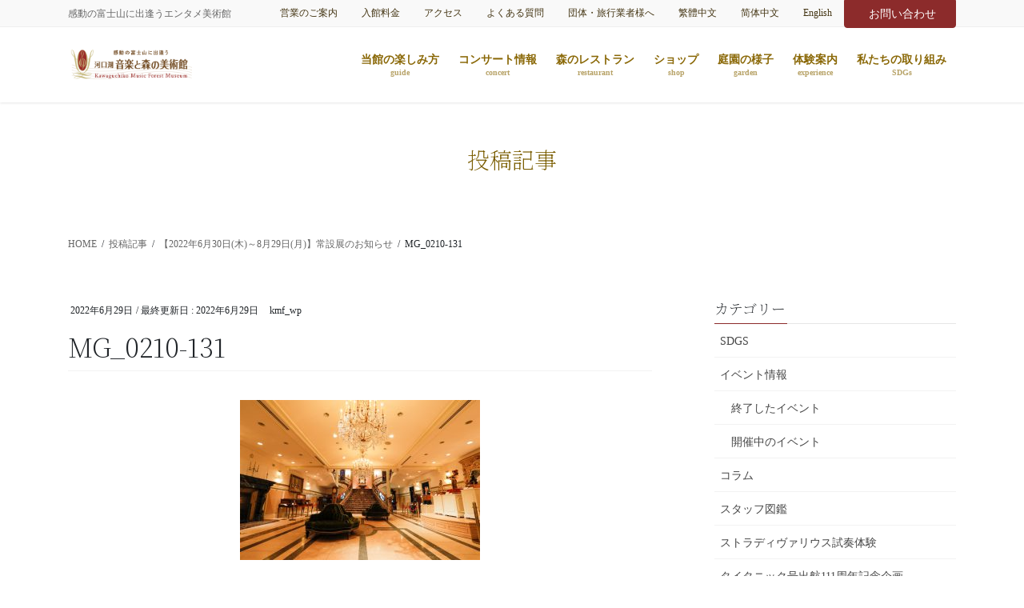

--- FILE ---
content_type: text/html; charset=UTF-8
request_url: https://kawaguchikomusicforest.jp/news/20220630-0829/attachment/mg_0210-131/
body_size: 19009
content:
<!DOCTYPE html>
<html dir="ltr" lang="ja" prefix="og: https://ogp.me/ns#">
<head>
<meta charset="utf-8">
<meta http-equiv="X-UA-Compatible" content="IE=edge">
<meta name="viewport" content="width=device-width, initial-scale=1">
<!-- Google tag (gtag.js) --><script async src="https://www.googletagmanager.com/gtag/js?id=UA-24461396-1"></script><script>window.dataLayer = window.dataLayer || [];function gtag(){dataLayer.push(arguments);}gtag('js', new Date());gtag('config', 'UA-24461396-1');</script>
<title>MG_0210-131 | 河口湖音楽と森の美術館</title>
	<style>img:is([sizes="auto" i], [sizes^="auto," i]) { contain-intrinsic-size: 3000px 1500px }</style>
	
		<!-- All in One SEO 4.7.8 - aioseo.com -->
	<meta name="robots" content="max-image-preview:large" />
	<meta name="author" content="kmf_wp"/>
	<link rel="canonical" href="https://kawaguchikomusicforest.jp/news/20220630-0829/attachment/mg_0210-131/" />
	<meta name="generator" content="All in One SEO (AIOSEO) 4.7.8" />
		<meta property="og:locale" content="ja_JP" />
		<meta property="og:site_name" content="河口湖音楽と森の美術館 | 感動の富士山に出逢うエンタメ美術館" />
		<meta property="og:type" content="article" />
		<meta property="og:title" content="MG_0210-131 | 河口湖音楽と森の美術館" />
		<meta property="og:url" content="https://kawaguchikomusicforest.jp/news/20220630-0829/attachment/mg_0210-131/" />
		<meta property="article:published_time" content="2022-06-29T01:25:41+00:00" />
		<meta property="article:modified_time" content="2022-06-29T01:25:41+00:00" />
		<meta name="twitter:card" content="summary" />
		<meta name="twitter:title" content="MG_0210-131 | 河口湖音楽と森の美術館" />
		<script type="application/ld+json" class="aioseo-schema">
			{"@context":"https:\/\/schema.org","@graph":[{"@type":"BreadcrumbList","@id":"https:\/\/kawaguchikomusicforest.jp\/news\/20220630-0829\/attachment\/mg_0210-131\/#breadcrumblist","itemListElement":[{"@type":"ListItem","@id":"https:\/\/kawaguchikomusicforest.jp\/#listItem","position":1,"name":"\u5bb6","item":"https:\/\/kawaguchikomusicforest.jp\/","nextItem":{"@type":"ListItem","@id":"https:\/\/kawaguchikomusicforest.jp\/news\/20220630-0829\/attachment\/mg_0210-131\/#listItem","name":"MG_0210-131"}},{"@type":"ListItem","@id":"https:\/\/kawaguchikomusicforest.jp\/news\/20220630-0829\/attachment\/mg_0210-131\/#listItem","position":2,"name":"MG_0210-131","previousItem":{"@type":"ListItem","@id":"https:\/\/kawaguchikomusicforest.jp\/#listItem","name":"\u5bb6"}}]},{"@type":"ItemPage","@id":"https:\/\/kawaguchikomusicforest.jp\/news\/20220630-0829\/attachment\/mg_0210-131\/#itempage","url":"https:\/\/kawaguchikomusicforest.jp\/news\/20220630-0829\/attachment\/mg_0210-131\/","name":"MG_0210-131 | \u6cb3\u53e3\u6e56\u97f3\u697d\u3068\u68ee\u306e\u7f8e\u8853\u9928","inLanguage":"ja","isPartOf":{"@id":"https:\/\/kawaguchikomusicforest.jp\/#website"},"breadcrumb":{"@id":"https:\/\/kawaguchikomusicforest.jp\/news\/20220630-0829\/attachment\/mg_0210-131\/#breadcrumblist"},"author":{"@id":"https:\/\/kawaguchikomusicforest.jp\/author\/kmf_wp\/#author"},"creator":{"@id":"https:\/\/kawaguchikomusicforest.jp\/author\/kmf_wp\/#author"},"datePublished":"2022-06-29T10:25:41+09:00","dateModified":"2022-06-29T10:25:41+09:00"},{"@type":"Organization","@id":"https:\/\/kawaguchikomusicforest.jp\/#organization","name":"\u6cb3\u53e3\u6e56\u97f3\u697d\u3068\u68ee\u306e\u7f8e\u8853\u9928","description":"\u611f\u52d5\u306e\u5bcc\u58eb\u5c71\u306b\u51fa\u9022\u3046\u30a8\u30f3\u30bf\u30e1\u7f8e\u8853\u9928","url":"https:\/\/kawaguchikomusicforest.jp\/","logo":{"@type":"ImageObject","url":"https:\/\/kawaguchikomusicforest.jp\/wp-content\/uploads\/2020\/09\/favicon.png","@id":"https:\/\/kawaguchikomusicforest.jp\/news\/20220630-0829\/attachment\/mg_0210-131\/#organizationLogo","width":733,"height":733},"image":{"@id":"https:\/\/kawaguchikomusicforest.jp\/news\/20220630-0829\/attachment\/mg_0210-131\/#organizationLogo"}},{"@type":"Person","@id":"https:\/\/kawaguchikomusicforest.jp\/author\/kmf_wp\/#author","url":"https:\/\/kawaguchikomusicforest.jp\/author\/kmf_wp\/","name":"kmf_wp"},{"@type":"WebSite","@id":"https:\/\/kawaguchikomusicforest.jp\/#website","url":"https:\/\/kawaguchikomusicforest.jp\/","name":"\u6cb3\u53e3\u6e56\u97f3\u697d\u3068\u68ee\u306e\u7f8e\u8853\u9928","description":"\u611f\u52d5\u306e\u5bcc\u58eb\u5c71\u306b\u51fa\u9022\u3046\u30a8\u30f3\u30bf\u30e1\u7f8e\u8853\u9928","inLanguage":"ja","publisher":{"@id":"https:\/\/kawaguchikomusicforest.jp\/#organization"}}]}
		</script>
		<!-- All in One SEO -->

<link rel="alternate" type="application/rss+xml" title="河口湖音楽と森の美術館 &raquo; フィード" href="https://kawaguchikomusicforest.jp/feed/" />
<link rel="alternate" type="application/rss+xml" title="河口湖音楽と森の美術館 &raquo; コメントフィード" href="https://kawaguchikomusicforest.jp/comments/feed/" />
<meta name="description" content="" /><script type="text/javascript">
/* <![CDATA[ */
window._wpemojiSettings = {"baseUrl":"https:\/\/s.w.org\/images\/core\/emoji\/16.0.1\/72x72\/","ext":".png","svgUrl":"https:\/\/s.w.org\/images\/core\/emoji\/16.0.1\/svg\/","svgExt":".svg","source":{"concatemoji":"https:\/\/kawaguchikomusicforest.jp\/wp-includes\/js\/wp-emoji-release.min.js?ver=6.8.3"}};
/*! This file is auto-generated */
!function(s,n){var o,i,e;function c(e){try{var t={supportTests:e,timestamp:(new Date).valueOf()};sessionStorage.setItem(o,JSON.stringify(t))}catch(e){}}function p(e,t,n){e.clearRect(0,0,e.canvas.width,e.canvas.height),e.fillText(t,0,0);var t=new Uint32Array(e.getImageData(0,0,e.canvas.width,e.canvas.height).data),a=(e.clearRect(0,0,e.canvas.width,e.canvas.height),e.fillText(n,0,0),new Uint32Array(e.getImageData(0,0,e.canvas.width,e.canvas.height).data));return t.every(function(e,t){return e===a[t]})}function u(e,t){e.clearRect(0,0,e.canvas.width,e.canvas.height),e.fillText(t,0,0);for(var n=e.getImageData(16,16,1,1),a=0;a<n.data.length;a++)if(0!==n.data[a])return!1;return!0}function f(e,t,n,a){switch(t){case"flag":return n(e,"\ud83c\udff3\ufe0f\u200d\u26a7\ufe0f","\ud83c\udff3\ufe0f\u200b\u26a7\ufe0f")?!1:!n(e,"\ud83c\udde8\ud83c\uddf6","\ud83c\udde8\u200b\ud83c\uddf6")&&!n(e,"\ud83c\udff4\udb40\udc67\udb40\udc62\udb40\udc65\udb40\udc6e\udb40\udc67\udb40\udc7f","\ud83c\udff4\u200b\udb40\udc67\u200b\udb40\udc62\u200b\udb40\udc65\u200b\udb40\udc6e\u200b\udb40\udc67\u200b\udb40\udc7f");case"emoji":return!a(e,"\ud83e\udedf")}return!1}function g(e,t,n,a){var r="undefined"!=typeof WorkerGlobalScope&&self instanceof WorkerGlobalScope?new OffscreenCanvas(300,150):s.createElement("canvas"),o=r.getContext("2d",{willReadFrequently:!0}),i=(o.textBaseline="top",o.font="600 32px Arial",{});return e.forEach(function(e){i[e]=t(o,e,n,a)}),i}function t(e){var t=s.createElement("script");t.src=e,t.defer=!0,s.head.appendChild(t)}"undefined"!=typeof Promise&&(o="wpEmojiSettingsSupports",i=["flag","emoji"],n.supports={everything:!0,everythingExceptFlag:!0},e=new Promise(function(e){s.addEventListener("DOMContentLoaded",e,{once:!0})}),new Promise(function(t){var n=function(){try{var e=JSON.parse(sessionStorage.getItem(o));if("object"==typeof e&&"number"==typeof e.timestamp&&(new Date).valueOf()<e.timestamp+604800&&"object"==typeof e.supportTests)return e.supportTests}catch(e){}return null}();if(!n){if("undefined"!=typeof Worker&&"undefined"!=typeof OffscreenCanvas&&"undefined"!=typeof URL&&URL.createObjectURL&&"undefined"!=typeof Blob)try{var e="postMessage("+g.toString()+"("+[JSON.stringify(i),f.toString(),p.toString(),u.toString()].join(",")+"));",a=new Blob([e],{type:"text/javascript"}),r=new Worker(URL.createObjectURL(a),{name:"wpTestEmojiSupports"});return void(r.onmessage=function(e){c(n=e.data),r.terminate(),t(n)})}catch(e){}c(n=g(i,f,p,u))}t(n)}).then(function(e){for(var t in e)n.supports[t]=e[t],n.supports.everything=n.supports.everything&&n.supports[t],"flag"!==t&&(n.supports.everythingExceptFlag=n.supports.everythingExceptFlag&&n.supports[t]);n.supports.everythingExceptFlag=n.supports.everythingExceptFlag&&!n.supports.flag,n.DOMReady=!1,n.readyCallback=function(){n.DOMReady=!0}}).then(function(){return e}).then(function(){var e;n.supports.everything||(n.readyCallback(),(e=n.source||{}).concatemoji?t(e.concatemoji):e.wpemoji&&e.twemoji&&(t(e.twemoji),t(e.wpemoji)))}))}((window,document),window._wpemojiSettings);
/* ]]> */
</script>
<link rel='preload' id='sbi_styles-css' href='https://kawaguchikomusicforest.jp/wp-content/plugins/instagram-feed/css/sbi-styles.min.css?ver=6.6.1' as='style' onload="this.onload=null;this.rel='stylesheet'"/>
<link rel='stylesheet' id='sbi_styles-css' href='https://kawaguchikomusicforest.jp/wp-content/plugins/instagram-feed/css/sbi-styles.min.css?ver=6.6.1' media='print' onload="this.media='all'; this.onload=null;">
<link rel='preload' id='vkExUnit_common_style-css' href='https://kawaguchikomusicforest.jp/wp-content/plugins/vk-all-in-one-expansion-unit/assets/css/vkExUnit_style.css?ver=9.101.0.3' as='style' onload="this.onload=null;this.rel='stylesheet'"/>
<link rel='stylesheet' id='vkExUnit_common_style-css' href='https://kawaguchikomusicforest.jp/wp-content/plugins/vk-all-in-one-expansion-unit/assets/css/vkExUnit_style.css?ver=9.101.0.3' media='print' onload="this.media='all'; this.onload=null;">
<style id='vkExUnit_common_style-inline-css' type='text/css'>
:root {--ver_page_top_button_url:url(https://kawaguchikomusicforest.jp/wp-content/plugins/vk-all-in-one-expansion-unit/assets/images/to-top-btn-icon.svg);}@font-face {font-weight: normal;font-style: normal;font-family: "vk_sns";src: url("https://kawaguchikomusicforest.jp/wp-content/plugins/vk-all-in-one-expansion-unit/inc/sns/icons/fonts/vk_sns.eot?-bq20cj");src: url("https://kawaguchikomusicforest.jp/wp-content/plugins/vk-all-in-one-expansion-unit/inc/sns/icons/fonts/vk_sns.eot?#iefix-bq20cj") format("embedded-opentype"),url("https://kawaguchikomusicforest.jp/wp-content/plugins/vk-all-in-one-expansion-unit/inc/sns/icons/fonts/vk_sns.woff?-bq20cj") format("woff"),url("https://kawaguchikomusicforest.jp/wp-content/plugins/vk-all-in-one-expansion-unit/inc/sns/icons/fonts/vk_sns.ttf?-bq20cj") format("truetype"),url("https://kawaguchikomusicforest.jp/wp-content/plugins/vk-all-in-one-expansion-unit/inc/sns/icons/fonts/vk_sns.svg?-bq20cj#vk_sns") format("svg");}
.veu_promotion-alert__content--text {border: 1px solid rgba(0,0,0,0.125);padding: 0.5em 1em;border-radius: var(--vk-size-radius);margin-bottom: var(--vk-margin-block-bottom);font-size: 0.875rem;}/* Alert Content部分に段落タグを入れた場合に最後の段落の余白を0にする */.veu_promotion-alert__content--text p:last-of-type{margin-bottom:0;margin-top: 0;}
</style>
<style id='wp-emoji-styles-inline-css' type='text/css'>

	img.wp-smiley, img.emoji {
		display: inline !important;
		border: none !important;
		box-shadow: none !important;
		height: 1em !important;
		width: 1em !important;
		margin: 0 0.07em !important;
		vertical-align: -0.1em !important;
		background: none !important;
		padding: 0 !important;
	}
</style>
<link rel='preload' id='wp-block-library-css' href='https://kawaguchikomusicforest.jp/wp-includes/css/dist/block-library/style.min.css?ver=6.8.3' as='style' onload="this.onload=null;this.rel='stylesheet'"/>
<link rel='stylesheet' id='wp-block-library-css' href='https://kawaguchikomusicforest.jp/wp-includes/css/dist/block-library/style.min.css?ver=6.8.3' media='print' onload="this.media='all'; this.onload=null;">
<style id='wp-block-library-inline-css' type='text/css'>
.vk-cols--reverse{flex-direction:row-reverse}.vk-cols--hasbtn{margin-bottom:0}.vk-cols--hasbtn>.row>.vk_gridColumn_item,.vk-cols--hasbtn>.wp-block-column{position:relative;padding-bottom:3em}.vk-cols--hasbtn>.row>.vk_gridColumn_item>.wp-block-buttons,.vk-cols--hasbtn>.row>.vk_gridColumn_item>.vk_button,.vk-cols--hasbtn>.wp-block-column>.wp-block-buttons,.vk-cols--hasbtn>.wp-block-column>.vk_button{position:absolute;bottom:0;width:100%}.vk-cols--fit.wp-block-columns{gap:0}.vk-cols--fit.wp-block-columns,.vk-cols--fit.wp-block-columns:not(.is-not-stacked-on-mobile){margin-top:0;margin-bottom:0;justify-content:space-between}.vk-cols--fit.wp-block-columns>.wp-block-column *:last-child,.vk-cols--fit.wp-block-columns:not(.is-not-stacked-on-mobile)>.wp-block-column *:last-child{margin-bottom:0}.vk-cols--fit.wp-block-columns>.wp-block-column>.wp-block-cover,.vk-cols--fit.wp-block-columns:not(.is-not-stacked-on-mobile)>.wp-block-column>.wp-block-cover{margin-top:0}.vk-cols--fit.wp-block-columns.has-background,.vk-cols--fit.wp-block-columns:not(.is-not-stacked-on-mobile).has-background{padding:0}@media(max-width: 599px){.vk-cols--fit.wp-block-columns:not(.has-background)>.wp-block-column:not(.has-background),.vk-cols--fit.wp-block-columns:not(.is-not-stacked-on-mobile):not(.has-background)>.wp-block-column:not(.has-background){padding-left:0 !important;padding-right:0 !important}}@media(min-width: 782px){.vk-cols--fit.wp-block-columns .block-editor-block-list__block.wp-block-column:not(:first-child),.vk-cols--fit.wp-block-columns>.wp-block-column:not(:first-child),.vk-cols--fit.wp-block-columns:not(.is-not-stacked-on-mobile) .block-editor-block-list__block.wp-block-column:not(:first-child),.vk-cols--fit.wp-block-columns:not(.is-not-stacked-on-mobile)>.wp-block-column:not(:first-child){margin-left:0}}@media(min-width: 600px)and (max-width: 781px){.vk-cols--fit.wp-block-columns .wp-block-column:nth-child(2n),.vk-cols--fit.wp-block-columns:not(.is-not-stacked-on-mobile) .wp-block-column:nth-child(2n){margin-left:0}.vk-cols--fit.wp-block-columns .wp-block-column:not(:only-child),.vk-cols--fit.wp-block-columns:not(.is-not-stacked-on-mobile) .wp-block-column:not(:only-child){flex-basis:50% !important}}.vk-cols--fit--gap1.wp-block-columns{gap:1px}@media(min-width: 600px)and (max-width: 781px){.vk-cols--fit--gap1.wp-block-columns .wp-block-column:not(:only-child){flex-basis:calc(50% - 1px) !important}}.vk-cols--fit.vk-cols--grid>.block-editor-block-list__block,.vk-cols--fit.vk-cols--grid>.wp-block-column,.vk-cols--fit.vk-cols--grid:not(.is-not-stacked-on-mobile)>.block-editor-block-list__block,.vk-cols--fit.vk-cols--grid:not(.is-not-stacked-on-mobile)>.wp-block-column{flex-basis:50%;box-sizing:border-box}@media(max-width: 599px){.vk-cols--fit.vk-cols--grid.vk-cols--grid--alignfull>.wp-block-column:nth-child(2)>.wp-block-cover,.vk-cols--fit.vk-cols--grid.vk-cols--grid--alignfull>.wp-block-column:nth-child(2)>.vk_outer,.vk-cols--fit.vk-cols--grid:not(.is-not-stacked-on-mobile).vk-cols--grid--alignfull>.wp-block-column:nth-child(2)>.wp-block-cover,.vk-cols--fit.vk-cols--grid:not(.is-not-stacked-on-mobile).vk-cols--grid--alignfull>.wp-block-column:nth-child(2)>.vk_outer{width:100vw;margin-right:calc((100% - 100vw)/2);margin-left:calc((100% - 100vw)/2)}}@media(min-width: 600px){.vk-cols--fit.vk-cols--grid.vk-cols--grid--alignfull>.wp-block-column:nth-child(2)>.wp-block-cover,.vk-cols--fit.vk-cols--grid.vk-cols--grid--alignfull>.wp-block-column:nth-child(2)>.vk_outer,.vk-cols--fit.vk-cols--grid:not(.is-not-stacked-on-mobile).vk-cols--grid--alignfull>.wp-block-column:nth-child(2)>.wp-block-cover,.vk-cols--fit.vk-cols--grid:not(.is-not-stacked-on-mobile).vk-cols--grid--alignfull>.wp-block-column:nth-child(2)>.vk_outer{margin-right:calc(100% - 50vw);width:50vw}}@media(min-width: 600px){.vk-cols--fit.vk-cols--grid.vk-cols--grid--alignfull.vk-cols--reverse>.wp-block-column,.vk-cols--fit.vk-cols--grid:not(.is-not-stacked-on-mobile).vk-cols--grid--alignfull.vk-cols--reverse>.wp-block-column{margin-left:0;margin-right:0}.vk-cols--fit.vk-cols--grid.vk-cols--grid--alignfull.vk-cols--reverse>.wp-block-column:nth-child(2)>.wp-block-cover,.vk-cols--fit.vk-cols--grid.vk-cols--grid--alignfull.vk-cols--reverse>.wp-block-column:nth-child(2)>.vk_outer,.vk-cols--fit.vk-cols--grid:not(.is-not-stacked-on-mobile).vk-cols--grid--alignfull.vk-cols--reverse>.wp-block-column:nth-child(2)>.wp-block-cover,.vk-cols--fit.vk-cols--grid:not(.is-not-stacked-on-mobile).vk-cols--grid--alignfull.vk-cols--reverse>.wp-block-column:nth-child(2)>.vk_outer{margin-left:calc(100% - 50vw)}}.vk-cols--menu h2,.vk-cols--menu h3,.vk-cols--menu h4,.vk-cols--menu h5{margin-bottom:.2em;text-shadow:#000 0 0 10px}.vk-cols--menu h2:first-child,.vk-cols--menu h3:first-child,.vk-cols--menu h4:first-child,.vk-cols--menu h5:first-child{margin-top:0}.vk-cols--menu p{margin-bottom:1rem;text-shadow:#000 0 0 10px}.vk-cols--menu .wp-block-cover__inner-container:last-child{margin-bottom:0}.vk-cols--fitbnrs .wp-block-column .wp-block-cover:hover img{filter:unset}.vk-cols--fitbnrs .wp-block-column .wp-block-cover:hover{background-color:unset}.vk-cols--fitbnrs .wp-block-column .wp-block-cover:hover .wp-block-cover__image-background{filter:unset !important}.vk-cols--fitbnrs .wp-block-cover__inner-container{position:absolute;height:100%;width:100%}.vk-cols--fitbnrs .vk_button{height:100%;margin:0}.vk-cols--fitbnrs .vk_button .vk_button_btn,.vk-cols--fitbnrs .vk_button .btn{height:100%;width:100%;border:none;box-shadow:none;background-color:unset !important;transition:unset}.vk-cols--fitbnrs .vk_button .vk_button_btn:hover,.vk-cols--fitbnrs .vk_button .btn:hover{transition:unset}.vk-cols--fitbnrs .vk_button .vk_button_btn:after,.vk-cols--fitbnrs .vk_button .btn:after{border:none}.vk-cols--fitbnrs .vk_button .vk_button_link_txt{width:100%;position:absolute;top:50%;left:50%;transform:translateY(-50%) translateX(-50%);font-size:2rem;text-shadow:#000 0 0 10px}.vk-cols--fitbnrs .vk_button .vk_button_link_subCaption{width:100%;position:absolute;top:calc(50% + 2.2em);left:50%;transform:translateY(-50%) translateX(-50%);text-shadow:#000 0 0 10px}@media(min-width: 992px){.vk-cols--media.wp-block-columns{gap:3rem}}.vk-fit-map figure{margin-bottom:0}.vk-fit-map iframe{position:relative;margin-bottom:0;display:block;max-height:400px;width:100vw}.vk-fit-map:is(.alignfull,.alignwide) div{max-width:100%}.vk-table--th--width25 :where(tr>*:first-child){width:25%}.vk-table--th--width30 :where(tr>*:first-child){width:30%}.vk-table--th--width35 :where(tr>*:first-child){width:35%}.vk-table--th--width40 :where(tr>*:first-child){width:40%}.vk-table--th--bg-bright :where(tr>*:first-child){background-color:var(--wp--preset--color--bg-secondary, rgba(0, 0, 0, 0.05))}@media(max-width: 599px){.vk-table--mobile-block :is(th,td){width:100%;display:block}.vk-table--mobile-block.wp-block-table table :is(th,td){border-top:none}}.vk-table--width--th25 :where(tr>*:first-child){width:25%}.vk-table--width--th30 :where(tr>*:first-child){width:30%}.vk-table--width--th35 :where(tr>*:first-child){width:35%}.vk-table--width--th40 :where(tr>*:first-child){width:40%}.no-margin{margin:0}@media(max-width: 599px){.wp-block-image.vk-aligncenter--mobile>.alignright{float:none;margin-left:auto;margin-right:auto}.vk-no-padding-horizontal--mobile{padding-left:0 !important;padding-right:0 !important}}
/* VK Color Palettes */
</style>
<style id='classic-theme-styles-inline-css' type='text/css'>
/*! This file is auto-generated */
.wp-block-button__link{color:#fff;background-color:#32373c;border-radius:9999px;box-shadow:none;text-decoration:none;padding:calc(.667em + 2px) calc(1.333em + 2px);font-size:1.125em}.wp-block-file__button{background:#32373c;color:#fff;text-decoration:none}
</style>
<style id='global-styles-inline-css' type='text/css'>
:root{--wp--preset--aspect-ratio--square: 1;--wp--preset--aspect-ratio--4-3: 4/3;--wp--preset--aspect-ratio--3-4: 3/4;--wp--preset--aspect-ratio--3-2: 3/2;--wp--preset--aspect-ratio--2-3: 2/3;--wp--preset--aspect-ratio--16-9: 16/9;--wp--preset--aspect-ratio--9-16: 9/16;--wp--preset--color--black: #000000;--wp--preset--color--cyan-bluish-gray: #abb8c3;--wp--preset--color--white: #ffffff;--wp--preset--color--pale-pink: #f78da7;--wp--preset--color--vivid-red: #cf2e2e;--wp--preset--color--luminous-vivid-orange: #ff6900;--wp--preset--color--luminous-vivid-amber: #fcb900;--wp--preset--color--light-green-cyan: #7bdcb5;--wp--preset--color--vivid-green-cyan: #00d084;--wp--preset--color--pale-cyan-blue: #8ed1fc;--wp--preset--color--vivid-cyan-blue: #0693e3;--wp--preset--color--vivid-purple: #9b51e0;--wp--preset--gradient--vivid-cyan-blue-to-vivid-purple: linear-gradient(135deg,rgba(6,147,227,1) 0%,rgb(155,81,224) 100%);--wp--preset--gradient--light-green-cyan-to-vivid-green-cyan: linear-gradient(135deg,rgb(122,220,180) 0%,rgb(0,208,130) 100%);--wp--preset--gradient--luminous-vivid-amber-to-luminous-vivid-orange: linear-gradient(135deg,rgba(252,185,0,1) 0%,rgba(255,105,0,1) 100%);--wp--preset--gradient--luminous-vivid-orange-to-vivid-red: linear-gradient(135deg,rgba(255,105,0,1) 0%,rgb(207,46,46) 100%);--wp--preset--gradient--very-light-gray-to-cyan-bluish-gray: linear-gradient(135deg,rgb(238,238,238) 0%,rgb(169,184,195) 100%);--wp--preset--gradient--cool-to-warm-spectrum: linear-gradient(135deg,rgb(74,234,220) 0%,rgb(151,120,209) 20%,rgb(207,42,186) 40%,rgb(238,44,130) 60%,rgb(251,105,98) 80%,rgb(254,248,76) 100%);--wp--preset--gradient--blush-light-purple: linear-gradient(135deg,rgb(255,206,236) 0%,rgb(152,150,240) 100%);--wp--preset--gradient--blush-bordeaux: linear-gradient(135deg,rgb(254,205,165) 0%,rgb(254,45,45) 50%,rgb(107,0,62) 100%);--wp--preset--gradient--luminous-dusk: linear-gradient(135deg,rgb(255,203,112) 0%,rgb(199,81,192) 50%,rgb(65,88,208) 100%);--wp--preset--gradient--pale-ocean: linear-gradient(135deg,rgb(255,245,203) 0%,rgb(182,227,212) 50%,rgb(51,167,181) 100%);--wp--preset--gradient--electric-grass: linear-gradient(135deg,rgb(202,248,128) 0%,rgb(113,206,126) 100%);--wp--preset--gradient--midnight: linear-gradient(135deg,rgb(2,3,129) 0%,rgb(40,116,252) 100%);--wp--preset--font-size--small: 13px;--wp--preset--font-size--medium: 20px;--wp--preset--font-size--large: 36px;--wp--preset--font-size--x-large: 42px;--wp--preset--spacing--20: 0.44rem;--wp--preset--spacing--30: 0.67rem;--wp--preset--spacing--40: 1rem;--wp--preset--spacing--50: 1.5rem;--wp--preset--spacing--60: 2.25rem;--wp--preset--spacing--70: 3.38rem;--wp--preset--spacing--80: 5.06rem;--wp--preset--shadow--natural: 6px 6px 9px rgba(0, 0, 0, 0.2);--wp--preset--shadow--deep: 12px 12px 50px rgba(0, 0, 0, 0.4);--wp--preset--shadow--sharp: 6px 6px 0px rgba(0, 0, 0, 0.2);--wp--preset--shadow--outlined: 6px 6px 0px -3px rgba(255, 255, 255, 1), 6px 6px rgba(0, 0, 0, 1);--wp--preset--shadow--crisp: 6px 6px 0px rgba(0, 0, 0, 1);}:where(.is-layout-flex){gap: 0.5em;}:where(.is-layout-grid){gap: 0.5em;}body .is-layout-flex{display: flex;}.is-layout-flex{flex-wrap: wrap;align-items: center;}.is-layout-flex > :is(*, div){margin: 0;}body .is-layout-grid{display: grid;}.is-layout-grid > :is(*, div){margin: 0;}:where(.wp-block-columns.is-layout-flex){gap: 2em;}:where(.wp-block-columns.is-layout-grid){gap: 2em;}:where(.wp-block-post-template.is-layout-flex){gap: 1.25em;}:where(.wp-block-post-template.is-layout-grid){gap: 1.25em;}.has-black-color{color: var(--wp--preset--color--black) !important;}.has-cyan-bluish-gray-color{color: var(--wp--preset--color--cyan-bluish-gray) !important;}.has-white-color{color: var(--wp--preset--color--white) !important;}.has-pale-pink-color{color: var(--wp--preset--color--pale-pink) !important;}.has-vivid-red-color{color: var(--wp--preset--color--vivid-red) !important;}.has-luminous-vivid-orange-color{color: var(--wp--preset--color--luminous-vivid-orange) !important;}.has-luminous-vivid-amber-color{color: var(--wp--preset--color--luminous-vivid-amber) !important;}.has-light-green-cyan-color{color: var(--wp--preset--color--light-green-cyan) !important;}.has-vivid-green-cyan-color{color: var(--wp--preset--color--vivid-green-cyan) !important;}.has-pale-cyan-blue-color{color: var(--wp--preset--color--pale-cyan-blue) !important;}.has-vivid-cyan-blue-color{color: var(--wp--preset--color--vivid-cyan-blue) !important;}.has-vivid-purple-color{color: var(--wp--preset--color--vivid-purple) !important;}.has-black-background-color{background-color: var(--wp--preset--color--black) !important;}.has-cyan-bluish-gray-background-color{background-color: var(--wp--preset--color--cyan-bluish-gray) !important;}.has-white-background-color{background-color: var(--wp--preset--color--white) !important;}.has-pale-pink-background-color{background-color: var(--wp--preset--color--pale-pink) !important;}.has-vivid-red-background-color{background-color: var(--wp--preset--color--vivid-red) !important;}.has-luminous-vivid-orange-background-color{background-color: var(--wp--preset--color--luminous-vivid-orange) !important;}.has-luminous-vivid-amber-background-color{background-color: var(--wp--preset--color--luminous-vivid-amber) !important;}.has-light-green-cyan-background-color{background-color: var(--wp--preset--color--light-green-cyan) !important;}.has-vivid-green-cyan-background-color{background-color: var(--wp--preset--color--vivid-green-cyan) !important;}.has-pale-cyan-blue-background-color{background-color: var(--wp--preset--color--pale-cyan-blue) !important;}.has-vivid-cyan-blue-background-color{background-color: var(--wp--preset--color--vivid-cyan-blue) !important;}.has-vivid-purple-background-color{background-color: var(--wp--preset--color--vivid-purple) !important;}.has-black-border-color{border-color: var(--wp--preset--color--black) !important;}.has-cyan-bluish-gray-border-color{border-color: var(--wp--preset--color--cyan-bluish-gray) !important;}.has-white-border-color{border-color: var(--wp--preset--color--white) !important;}.has-pale-pink-border-color{border-color: var(--wp--preset--color--pale-pink) !important;}.has-vivid-red-border-color{border-color: var(--wp--preset--color--vivid-red) !important;}.has-luminous-vivid-orange-border-color{border-color: var(--wp--preset--color--luminous-vivid-orange) !important;}.has-luminous-vivid-amber-border-color{border-color: var(--wp--preset--color--luminous-vivid-amber) !important;}.has-light-green-cyan-border-color{border-color: var(--wp--preset--color--light-green-cyan) !important;}.has-vivid-green-cyan-border-color{border-color: var(--wp--preset--color--vivid-green-cyan) !important;}.has-pale-cyan-blue-border-color{border-color: var(--wp--preset--color--pale-cyan-blue) !important;}.has-vivid-cyan-blue-border-color{border-color: var(--wp--preset--color--vivid-cyan-blue) !important;}.has-vivid-purple-border-color{border-color: var(--wp--preset--color--vivid-purple) !important;}.has-vivid-cyan-blue-to-vivid-purple-gradient-background{background: var(--wp--preset--gradient--vivid-cyan-blue-to-vivid-purple) !important;}.has-light-green-cyan-to-vivid-green-cyan-gradient-background{background: var(--wp--preset--gradient--light-green-cyan-to-vivid-green-cyan) !important;}.has-luminous-vivid-amber-to-luminous-vivid-orange-gradient-background{background: var(--wp--preset--gradient--luminous-vivid-amber-to-luminous-vivid-orange) !important;}.has-luminous-vivid-orange-to-vivid-red-gradient-background{background: var(--wp--preset--gradient--luminous-vivid-orange-to-vivid-red) !important;}.has-very-light-gray-to-cyan-bluish-gray-gradient-background{background: var(--wp--preset--gradient--very-light-gray-to-cyan-bluish-gray) !important;}.has-cool-to-warm-spectrum-gradient-background{background: var(--wp--preset--gradient--cool-to-warm-spectrum) !important;}.has-blush-light-purple-gradient-background{background: var(--wp--preset--gradient--blush-light-purple) !important;}.has-blush-bordeaux-gradient-background{background: var(--wp--preset--gradient--blush-bordeaux) !important;}.has-luminous-dusk-gradient-background{background: var(--wp--preset--gradient--luminous-dusk) !important;}.has-pale-ocean-gradient-background{background: var(--wp--preset--gradient--pale-ocean) !important;}.has-electric-grass-gradient-background{background: var(--wp--preset--gradient--electric-grass) !important;}.has-midnight-gradient-background{background: var(--wp--preset--gradient--midnight) !important;}.has-small-font-size{font-size: var(--wp--preset--font-size--small) !important;}.has-medium-font-size{font-size: var(--wp--preset--font-size--medium) !important;}.has-large-font-size{font-size: var(--wp--preset--font-size--large) !important;}.has-x-large-font-size{font-size: var(--wp--preset--font-size--x-large) !important;}
:where(.wp-block-post-template.is-layout-flex){gap: 1.25em;}:where(.wp-block-post-template.is-layout-grid){gap: 1.25em;}
:where(.wp-block-columns.is-layout-flex){gap: 2em;}:where(.wp-block-columns.is-layout-grid){gap: 2em;}
:root :where(.wp-block-pullquote){font-size: 1.5em;line-height: 1.6;}
</style>
<link rel='preload' id='contact-form-7-css' href='https://kawaguchikomusicforest.jp/wp-content/plugins/contact-form-7/includes/css/styles.css?ver=5.9.5' as='style' onload="this.onload=null;this.rel='stylesheet'"/>
<link rel='stylesheet' id='contact-form-7-css' href='https://kawaguchikomusicforest.jp/wp-content/plugins/contact-form-7/includes/css/styles.css?ver=5.9.5' media='print' onload="this.media='all'; this.onload=null;">
<link rel='preload' id='vk-swiper-style-css' href='https://kawaguchikomusicforest.jp/wp-content/plugins/vk-blocks-pro/vendor/vektor-inc/vk-swiper/src/assets/css/swiper-bundle.min.css?ver=11.0.2' as='style' onload="this.onload=null;this.rel='stylesheet'"/>
<link rel='stylesheet' id='vk-swiper-style-css' href='https://kawaguchikomusicforest.jp/wp-content/plugins/vk-blocks-pro/vendor/vektor-inc/vk-swiper/src/assets/css/swiper-bundle.min.css?ver=11.0.2' media='print' onload="this.media='all'; this.onload=null;">
<link rel='preload' id='bootstrap-4-style-css-preload' href='https://kawaguchikomusicforest.jp/wp-content/themes/lightning-pro/library/bootstrap-4/css/bootstrap.min.css?ver=4.5.0' as='style' onload="this.onload=null;this.rel='stylesheet'"/>
<link rel='stylesheet' id='bootstrap-4-style-css' href='https://kawaguchikomusicforest.jp/wp-content/themes/lightning-pro/library/bootstrap-4/css/bootstrap.min.css?ver=4.5.0' media='print' onload="this.media='all'; this.onload=null;">
<link rel='preload' id='lightning-common-style-css-preload' href='https://kawaguchikomusicforest.jp/wp-content/themes/lightning-pro/assets/css/common.css?ver=8.3.1' as='style' onload="this.onload=null;this.rel='stylesheet'"/>
<link rel='stylesheet' id='lightning-common-style-css' href='https://kawaguchikomusicforest.jp/wp-content/themes/lightning-pro/assets/css/common.css?ver=8.3.1' media='print' onload="this.media='all'; this.onload=null;">
<style id='lightning-common-style-inline-css' type='text/css'>
/* vk-mobile-nav */:root {--vk-mobile-nav-menu-btn-bg-src: url("https://kawaguchikomusicforest.jp/wp-content/themes/lightning-pro/inc/vk-mobile-nav/package//images/vk-menu-btn-black.svg");--vk-mobile-nav-menu-btn-close-bg-src: url("https://kawaguchikomusicforest.jp/wp-content/themes/lightning-pro/inc/vk-mobile-nav/package//images/vk-menu-close-black.svg");--vk-menu-acc-icon-open-black-bg-src: url("https://kawaguchikomusicforest.jp/wp-content/themes/lightning-pro/inc/vk-mobile-nav/package//images/vk-menu-acc-icon-open-black.svg");--vk-menu-acc-icon-open-white-bg-src: url("https://kawaguchikomusicforest.jp/wp-content/themes/lightning-pro/inc/vk-mobile-nav/package//images/vk-menu-acc-icon-open-white.svg");--vk-menu-acc-icon-close-black-bg-src: url("https://kawaguchikomusicforest.jp/wp-content/themes/lightning-pro/inc/vk-mobile-nav/package//images/vk-menu-close-black.svg");--vk-menu-acc-icon-close-white-bg-src: url("https://kawaguchikomusicforest.jp/wp-content/themes/lightning-pro/inc/vk-mobile-nav/package//images/vk-menu-close-white.svg");}
</style>
<link rel='preload' id='lightning-design-style-css-preload' href='https://kawaguchikomusicforest.jp/wp-content/themes/lightning-pro/design-skin/origin2/css/style.css?ver=8.3.1' as='style' onload="this.onload=null;this.rel='stylesheet'"/>
<link rel='stylesheet' id='lightning-design-style-css' href='https://kawaguchikomusicforest.jp/wp-content/themes/lightning-pro/design-skin/origin2/css/style.css?ver=8.3.1' media='print' onload="this.media='all'; this.onload=null;">
<style id='lightning-design-style-inline-css' type='text/css'>
/* ltg common custom */:root {--vk-menu-acc-btn-border-color:#333;--color-key:#8c2b2b;--color-key-dark:#725535;}.bbp-submit-wrapper .button.submit { background-color:#725535 ; }.bbp-submit-wrapper .button.submit:hover { background-color:#8c2b2b ; }.veu_color_txt_key { color:#725535 ; }.veu_color_bg_key { background-color:#725535 ; }.veu_color_border_key { border-color:#725535 ; }.btn-default { border-color:#8c2b2b;color:#8c2b2b;}.btn-default:focus,.btn-default:hover { border-color:#8c2b2b;background-color: #8c2b2b; }.wp-block-search__button,.btn-primary { background-color:#8c2b2b;border-color:#725535; }.wp-block-search__button:focus,.wp-block-search__button:hover,.btn-primary:focus,.btn-primary:hover { background-color:#725535;border-color:#8c2b2b; }.btn-outline-primary { color : #8c2b2b ; border-color:#8c2b2b; }.btn-outline-primary:hover { color : #fff; background-color:#8c2b2b;border-color:#725535; }a { color:#337ab7; }
/* page header */.page-header{ position:relative;color:#7a5d00;background-color:#ffffff;}.page-header h1.page-header_pageTitle,.page-header div.page-header_pageTitle{margin-top:2em;margin-bottom:calc( 2em - 0.1em );}
/* Font switch */.gMenu_name,.vk-mobile-nav .menu,.mobile-fix-nav-menu{ font-family:Hiragino Mincho ProN,"游明朝",serif;font-display: swap;}.gMenu_description{ font-family:Hiragino Mincho ProN,"游明朝",serif;font-display: swap;}h1,h2,h3,h4,h5,h6,dt,.page-header_pageTitle,.mainSection-title,.subSection-title,.veu_leadTxt,.lead{ font-family:"Noto Serif JP",sans-serif;font-weight:200;font-display: swap;}body{ font-family:Hiragino Mincho ProN,"游明朝",serif;font-display: swap;}
.vk-campaign-text{background:#7ed3d3;color:#fff;}.vk-campaign-text_btn,.vk-campaign-text_btn:link,.vk-campaign-text_btn:visited,.vk-campaign-text_btn:focus,.vk-campaign-text_btn:active{background:#fff;color:#4c0f0f;}.vk-campaign-text_btn:hover{background:#eab010;color:#fff;}.vk-campaign-text_link,.vk-campaign-text_link:link,.vk-campaign-text_link:hover,.vk-campaign-text_link:visited,.vk-campaign-text_link:active,.vk-campaign-text_link:focus{color:#fff;}
.media .media-body .media-heading a:hover { color:#8c2b2b; }@media (min-width: 768px){.gMenu > li:before,.gMenu > li.menu-item-has-children::after { border-bottom-color:#725535 }.gMenu li li { background-color:#725535 }.gMenu li li a:hover { background-color:#8c2b2b; }} /* @media (min-width: 768px) */h2,.mainSection-title { border-top-color:#8c2b2b; }h3:after,.subSection-title:after { border-bottom-color:#8c2b2b; }ul.page-numbers li span.page-numbers.current,.page-link dl .post-page-numbers.current { background-color:#8c2b2b; }.pager li > a { border-color:#8c2b2b;color:#8c2b2b;}.pager li > a:hover { background-color:#8c2b2b;color:#fff;}.siteFooter { border-top-color:#8c2b2b; }dt { border-left-color:#8c2b2b; }:root {--g_nav_main_acc_icon_open_url:url(https://kawaguchikomusicforest.jp/wp-content/themes/lightning-pro/inc/vk-mobile-nav/package/images/vk-menu-acc-icon-open-black.svg);--g_nav_main_acc_icon_close_url: url(https://kawaguchikomusicforest.jp/wp-content/themes/lightning-pro/inc/vk-mobile-nav/package/images/vk-menu-close-black.svg);--g_nav_sub_acc_icon_open_url: url(https://kawaguchikomusicforest.jp/wp-content/themes/lightning-pro/inc/vk-mobile-nav/package/images/vk-menu-acc-icon-open-white.svg);--g_nav_sub_acc_icon_close_url: url(https://kawaguchikomusicforest.jp/wp-content/themes/lightning-pro/inc/vk-mobile-nav/package/images/vk-menu-close-white.svg);}
</style>
<link rel='preload' id='veu-cta-css' href='https://kawaguchikomusicforest.jp/wp-content/plugins/vk-all-in-one-expansion-unit/inc/call-to-action/package/assets/css/style.css?ver=9.101.0.3' as='style' onload="this.onload=null;this.rel='stylesheet'"/>
<link rel='stylesheet' id='veu-cta-css' href='https://kawaguchikomusicforest.jp/wp-content/plugins/vk-all-in-one-expansion-unit/inc/call-to-action/package/assets/css/style.css?ver=9.101.0.3' media='print' onload="this.media='all'; this.onload=null;">
<link rel='preload' id='vk-blocks-build-css-css' href='https://kawaguchikomusicforest.jp/wp-content/plugins/vk-blocks-pro/build/block-build.css?ver=1.115.2.0' as='style' onload="this.onload=null;this.rel='stylesheet'"/>
<link rel='stylesheet' id='vk-blocks-build-css-css' href='https://kawaguchikomusicforest.jp/wp-content/plugins/vk-blocks-pro/build/block-build.css?ver=1.115.2.0' media='print' onload="this.media='all'; this.onload=null;">
<style id='vk-blocks-build-css-inline-css' type='text/css'>

	:root {
		--vk_image-mask-circle: url(https://kawaguchikomusicforest.jp/wp-content/plugins/vk-blocks-pro/inc/vk-blocks/images/circle.svg);
		--vk_image-mask-wave01: url(https://kawaguchikomusicforest.jp/wp-content/plugins/vk-blocks-pro/inc/vk-blocks/images/wave01.svg);
		--vk_image-mask-wave02: url(https://kawaguchikomusicforest.jp/wp-content/plugins/vk-blocks-pro/inc/vk-blocks/images/wave02.svg);
		--vk_image-mask-wave03: url(https://kawaguchikomusicforest.jp/wp-content/plugins/vk-blocks-pro/inc/vk-blocks/images/wave03.svg);
		--vk_image-mask-wave04: url(https://kawaguchikomusicforest.jp/wp-content/plugins/vk-blocks-pro/inc/vk-blocks/images/wave04.svg);
	}
	

	:root {

		--vk-balloon-border-width:1px;

		--vk-balloon-speech-offset:-12px;
	}
	

	:root {
		--vk_flow-arrow: url(https://kawaguchikomusicforest.jp/wp-content/plugins/vk-blocks-pro/inc/vk-blocks/images/arrow_bottom.svg);
	}
	
</style>
<link rel='preload' id='lightning-theme-style-css' href='https://kawaguchikomusicforest.jp/wp-content/themes/lightning-pro/style.css?ver=8.3.1' as='style' onload="this.onload=null;this.rel='stylesheet'"/>
<link rel='stylesheet' id='lightning-theme-style-css' href='https://kawaguchikomusicforest.jp/wp-content/themes/lightning-pro/style.css?ver=8.3.1' media='print' onload="this.media='all'; this.onload=null;">
<link rel='preload' id='vk-media-posts-style-css' href='https://kawaguchikomusicforest.jp/wp-content/themes/lightning-pro/inc/media-posts/package/css/media-posts.css?ver=1.2' as='style' onload="this.onload=null;this.rel='stylesheet'"/>
<link rel='stylesheet' id='vk-media-posts-style-css' href='https://kawaguchikomusicforest.jp/wp-content/themes/lightning-pro/inc/media-posts/package/css/media-posts.css?ver=1.2' media='print' onload="this.media='all'; this.onload=null;">
<script type="text/javascript" id="vk-blocks/breadcrumb-script-js-extra">
/* <![CDATA[ */
var vkBreadcrumbSeparator = {"separator":""};
/* ]]> */
</script>
<script type="text/javascript" src="https://kawaguchikomusicforest.jp/wp-content/plugins/vk-blocks-pro/build/vk-breadcrumb.min.js?ver=1.115.2.0" id="vk-blocks/breadcrumb-script-js"></script>
<script type="text/javascript" src="https://kawaguchikomusicforest.jp/wp-includes/js/jquery/jquery.min.js?ver=3.7.1" id="jquery-core-js"></script>
<script type="text/javascript" src="https://kawaguchikomusicforest.jp/wp-includes/js/jquery/jquery-migrate.min.js?ver=3.4.1" id="jquery-migrate-js"></script>
<link rel="https://api.w.org/" href="https://kawaguchikomusicforest.jp/wp-json/" /><link rel="alternate" title="JSON" type="application/json" href="https://kawaguchikomusicforest.jp/wp-json/wp/v2/media/10945" /><link rel="EditURI" type="application/rsd+xml" title="RSD" href="https://kawaguchikomusicforest.jp/xmlrpc.php?rsd" />
<meta name="generator" content="WordPress 6.8.3" />
<link rel='shortlink' href='https://kawaguchikomusicforest.jp/?p=10945' />
<link rel="alternate" title="oEmbed (JSON)" type="application/json+oembed" href="https://kawaguchikomusicforest.jp/wp-json/oembed/1.0/embed?url=https%3A%2F%2Fkawaguchikomusicforest.jp%2Fnews%2F20220630-0829%2Fattachment%2Fmg_0210-131%2F" />
<link rel="alternate" title="oEmbed (XML)" type="text/xml+oembed" href="https://kawaguchikomusicforest.jp/wp-json/oembed/1.0/embed?url=https%3A%2F%2Fkawaguchikomusicforest.jp%2Fnews%2F20220630-0829%2Fattachment%2Fmg_0210-131%2F&#038;format=xml" />
<style id="lightning-color-custom-for-plugins" type="text/css">/* ltg theme common */.color_key_bg,.color_key_bg_hover:hover{background-color: #8c2b2b;}.color_key_txt,.color_key_txt_hover:hover{color: #8c2b2b;}.color_key_border,.color_key_border_hover:hover{border-color: #8c2b2b;}.color_key_dark_bg,.color_key_dark_bg_hover:hover{background-color: #725535;}.color_key_dark_txt,.color_key_dark_txt_hover:hover{color: #725535;}.color_key_dark_border,.color_key_dark_border_hover:hover{border-color: #725535;}</style><style type="text/css" id="custom-background-css">
body.custom-background { background-color: #ffffff; }
</style>
	<!-- [ VK All in One Expansion Unit OGP ] -->
<meta property="og:site_name" content="河口湖音楽と森の美術館" />
<meta property="og:url" content="https://kawaguchikomusicforest.jp/news/20220630-0829/attachment/mg_0210-131/" />
<meta property="og:title" content="MG_0210-131 | 河口湖音楽と森の美術館" />
<meta property="og:description" content="" />
<meta property="og:type" content="article" />
<meta property="og:image" content="http://kawaguchikomusicforest.jp/wp-content/uploads/2020/10/ogpimg_3.png" />
<meta property="og:image:width" content="774" />
<meta property="og:image:height" content="516" />
<!-- [ / VK All in One Expansion Unit OGP ] -->
<!-- [ VK All in One Expansion Unit twitter card ] -->
<meta name="twitter:card" content="summary_large_image">
<meta name="twitter:description" content="">
<meta name="twitter:title" content="MG_0210-131 | 河口湖音楽と森の美術館">
<meta name="twitter:url" content="https://kawaguchikomusicforest.jp/news/20220630-0829/attachment/mg_0210-131/">
	<meta name="twitter:image" content="http://kawaguchikomusicforest.jp/wp-content/uploads/2020/10/ogpimg_3.png">
	<meta name="twitter:domain" content="kawaguchikomusicforest.jp">
	<meta name="twitter:site" content="@kmf1999">
	<!-- [ / VK All in One Expansion Unit twitter card ] -->
	<link rel="icon" href="https://kawaguchikomusicforest.jp/wp-content/uploads/2020/09/cropped-favicon-1-32x32.png" sizes="32x32" />
<link rel="icon" href="https://kawaguchikomusicforest.jp/wp-content/uploads/2020/09/cropped-favicon-1-192x192.png" sizes="192x192" />
<link rel="apple-touch-icon" href="https://kawaguchikomusicforest.jp/wp-content/uploads/2020/09/cropped-favicon-1-180x180.png" />
<meta name="msapplication-TileImage" content="https://kawaguchikomusicforest.jp/wp-content/uploads/2020/09/cropped-favicon-1-270x270.png" />
		<style type="text/css" id="wp-custom-css">
			/************************************
** お問い合わせフォームの入力
************************************/
input[type="text"],
input[type="password"],
input[type="datetime"],
input[type="date"],
input[type="month"],
input[type="time"],
input[type="week"],
input[type="number"],
input[type="email"],
input[type="url"],
input[type="search"],
input[type="tel"],
input[type="color"],
select,
textarea,
.field {
  display: block;
  width: 100%;
  height: 45px;
  margin-bottom: 0;
  padding: 0 12px;
  border: 0;
  border-radius: 3px;
  background-color: #eff1f5;
  box-shadow: none;
  color: #5c6b80;
  font-size: 1em;
  vertical-align: middle;
  line-height: 45px;
  transition: background-color 0.24s ease-in-out;
}
textarea {
  max-width: 100%;
  min-height: 120px;
  line-height: 1.5em;
  padding: 0.5em;
  overflow: auto;
}
@media(max-width:500px) {
    .inquiry td,
    .inquiry th {
        display: block !important;
        width: 100% !important;
        border-top: none !important;
        -webkit-box-sizing: border-box !important;
        -moz-box-sizing: border-box !important;
        box-sizing: border-box !important
    }
    .inquiry tr:first-child th {
        border-top: 1px solid #d7d7d7 !important
    }
    .inquiry .any,
    .inquiry .haveto {
        font-size: 10px
    }
}
.inquiry th {
    text-align: left;
    font-size: 14px;
    color: #444;
    padding-right: 5px;
    width: 30%;
    background: #f7f7f7;
    border: solid 1px #d7d7d7
}
.inquiry td {
    font-size: 13px;
    border: solid 1px #d7d7d7
}
.entry-content .inquiry tr,
.entry-content table {
    border: solid 1px #d7d7d7
}
.haveto {
    font-size: 7px;
    padding: 5px;
    background: #ff9393;
    color: #fff;
    border-radius: 2px;
    margin-right: 5px;
    position: relative;
    bottom: 1px
}
.any {
    font-size: 7px;
    padding: 5px;
    background: #93c9ff;
    color: #fff;
    border-radius: 2px;
    margin-right: 5px;
    position: relative;
    bottom: 1px
}
.verticallist .wpcf7-list-item {
    display: block
}
#formbtn {
    display: block;
    padding: 15px;
    width: 350px;
    background: #ffaa56;
    color: #fff;
    font-size: 18px;
    font-weight: 700;
    border-radius: 2px;
    margin: 25px auto 0
}
#formbtn:hover {
    background: #fff;
    color: #ffaa56;
    border: 2px solid #ffaa56
}
th {
    font-weight: 700;
    text-transform: uppercase;
    padding: 13px
}
td {
    border-top: 1px solid #ededed;
    padding: 12px
}
input,
select,
textarea {
    border: 1px solid #dfdfdf;
    letter-spacing: 1px;
    margin: 0;
    max-width: 100%;
    resize: none
}



/************************************
** アクセスページ マップCSS
************************************/


.googlemap {
position: relative;
padding-bottom: 58.25%;
padding-top: 30px;
height: 0px;
overflow: hidden;
}
.googlemap iframe,
.googlemap object,
.googlemap embed {
position: absolute;
top: 0;
left: 0;
width: 100%;
height: 100%;
}


@media(min-width:501px) {
.googlemap {
position: relative;
padding-bottom: 36.25%;
padding-top: 30px;
height:0px;
overflow: hidden;
}
.googlemap iframe,
.googlemap object,
.googlemap embed {
position: absolute;
top: 0;
left: 0;
width: 100%;

}
		
}

/************************************
** ページヘッダー調整
************************************/


@media(max-width:500px) {
	.page-header{
		max-height:200px;
	}	
	.page-header_pageTitle, h1.page-header_pageTitle:first-child{
		font-size:1.63em;
	}

}
@media(min-width:501px) {
	.page-header{
		min-height:160px;					
	}
		
}

.nav li a{
	color:#443513;
}



/************************************
**　footer&パンくずborder削除
************************************/

.siteFooter{
	border:none;
}
.breadSection{
		border:none;
}
/************************************
**　ページジャンプ調整
************************************/
a.page_jamp{
    display: block;
    padding-top: 70px;
    margin-top: -70px;
	
}


/************************************
**　GM調整
************************************/
.gMenu a{
color:#8a6807;
}
.btn-primary{
	border-color:#8c2b2b;
}

/************************************
**　見出し調整
************************************/

h3{
	margin-top:50px;
}
.is-style-vk-heading-solid_black{
	color:#7f7151;
  padding: 0.3em 0 0.3em 0.5em;
	font-size:1.4em;
	line-height:2em;
	border:none;
	border-bottom:dotted 1px #7f7151;
	
	
}
@media(max-width:500px) {
	.is-style-vk-heading-solid_black{
		font-size:1.1em;
		font-weight:bolder;
		text-align:center;
}	
	}



.is-style-vk-heading-solid_bottomborder_black{
	color: #fffffb;
  padding: 0.3em 0 0.3em 0.5em;
  background-color: #7f7151;
  border: 2px solid #fffffb;
  box-shadow: 0px 0px 0px 5px #7f7151;
	font-size:1.4em;
	line-height:2em;
	
}

@media(max-width:500px) {
	.is-style-vk-heading-solid_bottomborder_black{
		font-size:1.0em;
		font-weight:bolder;
		text-align:center;
}	
	}


.is-style-vk-heading-dotted_bottomborder_black{
	color: #fffffb;
  padding: 0.3em 0 0.3em 0.5em;
  background-color: #937050;
  border: 2px solid #fffffb;
  box-shadow: 0px 0px 0px 5px #937050;
	font-size:1.4em;
	line-height:2em;
	margin-top:80px;
}

@media(max-width:500px) {
	.is-style-vk-heading-dotted_bottomborder_black{
		font-size:1.0em;
		font-weight:bolder;
		text-align:center;
}
	}


.is-style-vk-heading-background_fill_lightgray{
	background:#937050;
	font-size:1.2em;
	color:4f3b27;
	line-height:2em;
	padding-left: 0.8em;
		color:#fff;
}

.is-style-vk-heading-background_fill_lightgray::before {
  color: #fffffb;
  content: '● ';
	margin-right:10px;

}

.is-style-vk-heading-double_black{
	background:#bba87b;
	font-size:1.2em;
	color:4f3b27;
	line-height:2em;
	padding-left: 0.8em;
	border:none;
	border-radius:3px;
		color:#fff;
}

.is-style-vk-heading-double_black::before {
  color: #fffffb;
  content: '● ';
	margin-right:10px;
	
}


@media(max-width:500px) {
	.is-style-vk-heading-background_fill_lightgray{
		font-size:1.0em;
		font-weight:bolder;
	line-height:1.7em;
}
	.is-style-vk-heading-double_black{
		font-size:1.0em;
		font-weight:bolder;
	line-height:1.7em;
		
	}
	
	}


.is-style-vk-heading-default{
	color:#fff;
  padding: 0.3em 0 0.3em 0.5em;
	font-size:1.4em;
	line-height:2em;
	border:none;
	border-bottom:dotted 1px #fff;
	
	
}


h3.is-style-vk-heading-default:after{
	border-bottom:none;
	
}
@media(max-width:500px) {
	.is-style-vk-heading-default{
		font-size:1.1em;
		font-weight:bolder;
		text-align:center;
}	
	}




/************************************
**　h1テンプレート
************************************/



@media(max-width:500px) {
.vk_prContent_colTxt_title{
	text-align:center;
}
.vk_prContent_colImg_image{
	display:block;
	margin:0 auto;
		
	}
	
	
}
.is-style-vk-heading-double_black{
	border-color:#fff;
}

/************************************
**　テーブルCSS
************************************/
table{
	border:1px solid rgba(0,0,0,.05);

}
table td{
		font-size:13px;
	background-color:#fafaf8;
}
table td:first
	background-color:#fafaf8;
	color:;
	text-align:center;
	
}

@media(min-width:500px) {
	table td:first
	width:24%;
}
	
	}


/************************************
**　PRタイトルサイズ
************************************/

h3.vk_prContent_colTxt_title{
	font-size:1.6rem;
}


@media(max-width:500px) {
h3.vk_prContent_colTxt_title{
	font-size:1.4rem;
}
	
}
/************************************
**　3Pタイトルサイズ
************************************/
@media(max-width:500px) {

h3.vk_icon-card_item_title{
	font-size:0.8rem;
	
}
	.vk_icon-card_item_icon_outer{
		width:60px;
		height:60px;
	}
	
	#post-213.vk_icon-card_item_icon{
		
	}
}

/************************************
**　footer
************************************/


.siteFooter{
	background-color:#e8e8e8b8;
	border-top:1px solid #dad9d8;
}

.siteFooter .subSection-title{
	border:none;
	font-size:15px;
	font-weight:bold;
}
.siteFooter .subSection-title:after{
	border:none;
}

.siteFooter ul.menu li{
	font-size:13px;
	border:none;
	line-height:12px;
}
.siteFooter .widget_nav_menu ul li a {
	border-bottom:none;@important!important;
}

@media(max-width:500px) {

.widget_media_image{
text-align:center;
}
	.siteFooter ul.menu li{
	border-bottom:1px solid #484747;
}
	
	.copySection{
		background-color:#7d6f38;
	}	
	
}

/************************************
**　GM_SP
************************************/

.vk-mobile-nav{
	background-color:#86815b;
	width:80%;
	
}
.vk-mobile-nav-open{
	background-color:#86815b;
	width:80%;
}
.vk-mobile-nav nav ul li{
	color:#000;
}

.vk-mobile-nav-open ul{
	font-size:13px;
	
}
.vk-mobile-nav-open ul li{
	color:#fff;
	line-height:15px;
}
.vk-mobile-nav-open ul li a{
	color:#fff;
}
/************************************
**　カード調整
************************************/


.postNextPrev .card{
	margin-top:20px;
}

/************************************
**　SP見出し調整
************************************/
@media(max-width:400px) {
	
.page-id-61 td:first-child{
	width:33%;
	font-size:13px;
}
}

@media(max-width:500px) {
	
	.page-id-195 td:first-child{
		width:33%;
		font-size:13px;
	}
	
	
}

/************************************
**　スライド見出し調整
************************************/

@media(max-width:500px) {
	
	.slide-text-title{
		font-size:1.1rem;
	}
	.mini-content-container-2 .btn-ghost{
		font-size:0.7rem;
	}
	.mini-content-container-3 .btn-ghost{
		font-size:0.7rem;
	}
	.mini-content-container-4 .btn-ghost{
		font-size:0.7rem;
	}
	
	.mini-content-container-5 .btn-ghost{
		font-size:0.7rem;
	}
	

	
	.mini-content-container-5{
	margin-top:120px;
		margin-left:-90px;
	}
	
	.mini-content-container-3{
	margin-top:100px;

	}
	
	
	.mini-content-container-4{
	margin-top:120px;

	}
	
}

@media(max-width:400px) {
	
	
	.mini-content-container-5{
margin-top:120px;
		margin-left:-90px;
	}
	
}
	

@media(max-width:330px) {
	
	.slide-text-title{
		font-size:1rem;
	}
	
	.mini-content-container-5{
	margin-top:120px;
		margin-left:-80px;
	}
	
}
/************************************
**　ipad-size　調整
************************************/
@media(min-width:991px){
	.carousel-item{
		padding-top:70px;
	}
}

/************************************
**　リキャプチャ非表示
************************************/

.recaptcha_policy {
  padding: 0;
  margin: 0;
  text-align: center;
  font-size: 11px !important;
  color: #444 !important;
}
.recaptcha_policy a {
  font-size: 11px !important;
  color: #111 !important;
}

.grecaptcha-badge { visibility: hidden; }

		</style>
		<!-- [ VK All in One Expansion Unit Article Structure Data ] --><script type="application/ld+json">{"@context":"https://schema.org/","@type":"Article","headline":"MG_0210-131","image":"","datePublished":"2022-06-29T10:25:41+09:00","dateModified":"2022-06-29T10:25:41+09:00","author":{"@type":"","name":"kmf_wp","url":"https://kawaguchikomusicforest.jp/","sameAs":""}}</script><!-- [ / VK All in One Expansion Unit Article Structure Data ] -->
</head>
<body class="attachment wp-singular attachment-template-default single single-attachment postid-10945 attachmentid-10945 attachment-jpeg custom-background wp-theme-lightning-pro vk-blocks sidebar-fix sidebar-fix-priority-top bootstrap4 device-pc mobile-fix-nav_enable post-name-mg_0210-131 post-type-attachment">
<a class="skip-link screen-reader-text" href="#main">コンテンツに移動</a>
<a class="skip-link screen-reader-text" href="#vk-mobile-nav">ナビゲーションに移動</a>
<header class="siteHeader">
	<div class="headerTop" id="headerTop"><div class="container"><p class="headerTop_description">感動の富士山に出逢うエンタメ美術館</p><nav class="menu-b-container"><ul id="menu-b" class="menu nav"><li id="menu-item-374" class="menu-item menu-item-type-post_type menu-item-object-page menu-item-374"><a href="https://kawaguchikomusicforest.jp/info/">営業のご案内</a></li>
<li id="menu-item-375" class="menu-item menu-item-type-post_type menu-item-object-page menu-item-375"><a href="https://kawaguchikomusicforest.jp/price/">入館料金</a></li>
<li id="menu-item-377" class="menu-item menu-item-type-post_type menu-item-object-page menu-item-377"><a href="https://kawaguchikomusicforest.jp/access/">アクセス</a></li>
<li id="menu-item-976" class="menu-item menu-item-type-post_type menu-item-object-page menu-item-976"><a href="https://kawaguchikomusicforest.jp/question/">よくある質問</a></li>
<li id="menu-item-392" class="menu-item menu-item-type-post_type menu-item-object-page menu-item-392"><a href="https://kawaguchikomusicforest.jp/tourism/">団体・旅行業者様へ</a></li>
<li id="menu-item-15379" class="menu-item menu-item-type-post_type menu-item-object-page menu-item-15379"><a href="https://kawaguchikomusicforest.jp/ch-t/">繁體中文</a></li>
<li id="menu-item-15380" class="menu-item menu-item-type-post_type menu-item-object-page menu-item-15380"><a href="https://kawaguchikomusicforest.jp/ch-s/">简体中文</a></li>
<li id="menu-item-15381" class="menu-item menu-item-type-post_type menu-item-object-page menu-item-15381"><a href="https://kawaguchikomusicforest.jp/en/">English</a></li>
</ul></nav><div class="headerTop_contactBtn"><a href="https://kawaguchikomusicforest.jp/contact/" class="btn btn-primary"><i class="far fa-envelope"></i>お問い合わせ</a></div></div><!-- [ / .container ] --></div><!-- [ / #headerTop  ] -->	<div class="container siteHeadContainer">
		<div class="navbar-header">
						<p class="navbar-brand siteHeader_logo">
			<a href="https://kawaguchikomusicforest.jp/">
				<span><img src="http://kawaguchikomusicforest.jp/wp-content/uploads/2020/09/logo_title.png" alt="河口湖音楽と森の美術館" /></span>
			</a>
			</p>
								</div>

		<div id="gMenu_outer" class="gMenu_outer"><nav class="menu-a-container"><ul id="menu-a" class="menu gMenu vk-menu-acc"><li id="menu-item-452" class="menu-item menu-item-type-post_type menu-item-object-page"><a href="https://kawaguchikomusicforest.jp/guide/"><strong class="gMenu_name">当館の楽しみ方<span class="gMenu_description">guide</span></strong></a></li>
<li id="menu-item-7680" class="menu-item menu-item-type-post_type menu-item-object-page menu-item-has-children"><a href="https://kawaguchikomusicforest.jp/concert/"><strong class="gMenu_name">コンサート情報<span class="gMenu_description">concert</span></strong></a>
<ul class="sub-menu">
	<li id="menu-item-12262" class="menu-item menu-item-type-post_type menu-item-object-page"><a href="https://kawaguchikomusicforest.jp/concert/">コンサート情報</a></li>
	<li id="menu-item-3671" class="menu-item menu-item-type-post_type menu-item-object-page"><a href="https://kawaguchikomusicforest.jp/event/">開催中のイベント<span class="gMenu_description"></span></a></li>
	<li id="menu-item-574" class="menu-item menu-item-type-post_type menu-item-object-page"><a href="https://kawaguchikomusicforest.jp/concert/organ/">オルガンホール</a></li>
	<li id="menu-item-3956" class="menu-item menu-item-type-post_type menu-item-object-page"><a href="https://kawaguchikomusicforest.jp/concert/main-hall/">コンサートホール</a></li>
	<li id="menu-item-572" class="menu-item menu-item-type-post_type menu-item-object-page"><a href="https://kawaguchikomusicforest.jp/concert/opera/">オペラコンサート</a></li>
	<li id="menu-item-571" class="menu-item menu-item-type-post_type menu-item-object-page"><a href="https://kawaguchikomusicforest.jp/concert/sandart/">サンドアート</a></li>
	<li id="menu-item-576" class="menu-item menu-item-type-post_type menu-item-object-page"><a href="https://kawaguchikomusicforest.jp/concert/lunchtime-c/">ランチタイムコンサート</a></li>
</ul>
</li>
<li id="menu-item-562" class="menu-item menu-item-type-post_type menu-item-object-page menu-item-has-children"><a href="https://kawaguchikomusicforest.jp/restaurant/"><strong class="gMenu_name">森のレストラン<span class="gMenu_description">restaurant</span></strong></a>
<ul class="sub-menu">
	<li id="menu-item-12264" class="menu-item menu-item-type-post_type menu-item-object-page"><a href="https://kawaguchikomusicforest.jp/restaurant/">レストラン＆カフェ</a></li>
	<li id="menu-item-568" class="menu-item menu-item-type-post_type menu-item-object-page"><a href="https://kawaguchikomusicforest.jp/restaurant/menu/">レストランメニュー</a></li>
	<li id="menu-item-563" class="menu-item menu-item-type-post_type menu-item-object-page"><a href="https://kawaguchikomusicforest.jp/cafe/">カフェ</a></li>
</ul>
</li>
<li id="menu-item-564" class="menu-item menu-item-type-post_type menu-item-object-page menu-item-has-children"><a href="https://kawaguchikomusicforest.jp/shop/"><strong class="gMenu_name">ショップ<span class="gMenu_description">shop</span></strong></a>
<ul class="sub-menu">
	<li id="menu-item-12266" class="menu-item menu-item-type-post_type menu-item-object-page"><a href="https://kawaguchikomusicforest.jp/shop/">ショップ総合案内</a></li>
	<li id="menu-item-565" class="menu-item menu-item-type-post_type menu-item-object-page"><a href="https://kawaguchikomusicforest.jp/shop/musicbox-a/">人気オルゴール商品の</ br>ご紹介</a></li>
	<li id="menu-item-566" class="menu-item menu-item-type-post_type menu-item-object-page"><a href="https://kawaguchikomusicforest.jp/shop/musicbox-b/">高級オルゴールのご案内</a></li>
	<li id="menu-item-567" class="menu-item menu-item-type-post_type menu-item-object-page"><a href="https://kawaguchikomusicforest.jp/shop/musicbox-c/">ヴィンテージ・</ br>アンティークオルゴールのご案内</a></li>
	<li id="menu-item-4462" class="menu-item menu-item-type-post_type menu-item-object-page"><a href="https://kawaguchikomusicforest.jp/shop/goods/">雑貨商品のご紹介</a></li>
	<li id="menu-item-569" class="menu-item menu-item-type-post_type menu-item-object-page"><a href="https://kawaguchikomusicforest.jp/shop/sweets/">河口湖音楽と森の美術館オリジナルスイーツ・お菓子</a></li>
	<li id="menu-item-6722" class="menu-item menu-item-type-custom menu-item-object-custom"><a href="https://musicforest.shopselect.net/">公式オンラインショップ（外部サイト）</a></li>
</ul>
</li>
<li id="menu-item-456" class="menu-item menu-item-type-post_type menu-item-object-page menu-item-has-children"><a href="https://kawaguchikomusicforest.jp/garden/"><strong class="gMenu_name">庭園の様子<span class="gMenu_description">garden</span></strong></a>
<ul class="sub-menu">
	<li id="menu-item-17877" class="menu-item menu-item-type-post_type menu-item-object-page"><a href="https://kawaguchikomusicforest.jp/garden/">庭園・開花情報</a></li>
	<li id="menu-item-3538" class="menu-item menu-item-type-post_type menu-item-object-page"><a href="https://kawaguchikomusicforest.jp/garden/garden-blog/">環境美術部さんの庭園Diary</a></li>
</ul>
</li>
<li id="menu-item-2104" class="menu-item menu-item-type-post_type menu-item-object-page menu-item-has-children"><a href="https://kawaguchikomusicforest.jp/taiken/"><strong class="gMenu_name">体験案内<span class="gMenu_description">experience</span></strong></a>
<ul class="sub-menu">
	<li id="menu-item-577" class="menu-item menu-item-type-post_type menu-item-object-page"><a href="https://kawaguchikomusicforest.jp/taiken/taiken-musicbox/">オルゴール制作体験</a></li>
	<li id="menu-item-578" class="menu-item menu-item-type-post_type menu-item-object-page"><a href="https://kawaguchikomusicforest.jp/taiken/princess/">プリンセス体験</a></li>
	<li id="menu-item-13020" class="menu-item menu-item-type-post_type menu-item-object-page"><a href="https://kawaguchikomusicforest.jp/suncatcher/">幸せを呼ぶ光 サンキャッチャー　</a></li>
</ul>
</li>
<li id="menu-item-11906" class="menu-item menu-item-type-post_type menu-item-object-page"><a href="https://kawaguchikomusicforest.jp/sdgs/"><strong class="gMenu_name">私たちの取り組み<span class="gMenu_description">SDGs</span></strong></a></li>
</ul></nav></div>	</div>
	</header>

<div class="section page-header"><div class="container"><div class="row"><div class="col-md-12">
<div class="page-header_pageTitle">
投稿記事</div>
</div></div></div></div><!-- [ /.page-header ] -->


<!-- [ .breadSection ] --><div class="section breadSection"><div class="container"><div class="row"><ol class="breadcrumb" itemtype="http://schema.org/BreadcrumbList"><li id="panHome" itemprop="itemListElement" itemscope itemtype="http://schema.org/ListItem"><a itemprop="item" href="https://kawaguchikomusicforest.jp/"><span itemprop="name"><i class="fa fa-home"></i> HOME</span></a></li><li itemprop="itemListElement" itemscope itemtype="http://schema.org/ListItem"><a itemprop="item" href="https://kawaguchikomusicforest.jp/article/"><span itemprop="name">投稿記事</span></a></li><li itemprop="itemListElement" itemscope itemtype="http://schema.org/ListItem"><a itemprop="item" href="https://kawaguchikomusicforest.jp/news/20220630-0829/"><span itemprop="name">【2022年6月30日(木)～8月29日(月)】常設展のお知らせ</span></a></li><li><span>MG_0210-131</span></li></ol></div></div></div><!-- [ /.breadSection ] -->

<div class="section siteContent">
<div class="container">
<div class="row">

	<div class="col mainSection mainSection-col-two baseSection" id="main" role="main">
				
			<article id="post-10945" class="post-10945 attachment type-attachment status-inherit hentry">
					<header class="entry-header">
						<div class="entry-meta">


<span class="published entry-meta_items">2022年6月29日</span>

<span class="entry-meta_items entry-meta_updated">/ 最終更新日 : <span class="updated">2022年6月29日</span></span>


	
	<span class="vcard author entry-meta_items entry-meta_items_author"><span class="fn">kmf_wp</span></span>




</div>
						<h1 class="entry-title">MG_0210-131</h1>
					</header>

					
					<div class="entry-body">
												<p class="attachment"><a href='https://kawaguchikomusicforest.jp/wp-content/uploads/2022/06/MG_0210-131-scaled.jpg'><img fetchpriority="high" decoding="async" width="300" height="200" src="https://kawaguchikomusicforest.jp/wp-content/uploads/2022/06/MG_0210-131-300x200.jpg" class="attachment-medium size-medium" alt="" srcset="https://kawaguchikomusicforest.jp/wp-content/uploads/2022/06/MG_0210-131-300x200.jpg 300w, https://kawaguchikomusicforest.jp/wp-content/uploads/2022/06/MG_0210-131-1024x683.jpg 1024w, https://kawaguchikomusicforest.jp/wp-content/uploads/2022/06/MG_0210-131-150x100.jpg 150w, https://kawaguchikomusicforest.jp/wp-content/uploads/2022/06/MG_0210-131-768x512.jpg 768w, https://kawaguchikomusicforest.jp/wp-content/uploads/2022/06/MG_0210-131-1536x1024.jpg 1536w, https://kawaguchikomusicforest.jp/wp-content/uploads/2022/06/MG_0210-131-2048x1366.jpg 2048w" sizes="(max-width: 300px) 100vw, 300px" /></a></p>
<div class="veu_socialSet veu_socialSet-position-after veu_contentAddSection"><script>window.twttr=(function(d,s,id){var js,fjs=d.getElementsByTagName(s)[0],t=window.twttr||{};if(d.getElementById(id))return t;js=d.createElement(s);js.id=id;js.src="https://platform.twitter.com/widgets.js";fjs.parentNode.insertBefore(js,fjs);t._e=[];t.ready=function(f){t._e.push(f);};return t;}(document,"script","twitter-wjs"));</script><ul><li class="sb_facebook sb_icon"><a class="sb_icon_inner" href="//www.facebook.com/sharer.php?src=bm&u=https%3A%2F%2Fkawaguchikomusicforest.jp%2Fnews%2F20220630-0829%2Fattachment%2Fmg_0210-131%2F&amp;t=MG_0210-131%20%7C%20%E6%B2%B3%E5%8F%A3%E6%B9%96%E9%9F%B3%E6%A5%BD%E3%81%A8%E6%A3%AE%E3%81%AE%E7%BE%8E%E8%A1%93%E9%A4%A8" target="_blank" onclick="window.open(this.href,'FBwindow','width=650,height=450,menubar=no,toolbar=no,scrollbars=yes');return false;"><span class="vk_icon_w_r_sns_fb icon_sns"></span><span class="sns_txt">Facebook</span><span class="veu_count_sns_fb"></span></a></li><li class="sb_x_twitter sb_icon"><a class="sb_icon_inner" href="//twitter.com/intent/tweet?url=https%3A%2F%2Fkawaguchikomusicforest.jp%2Fnews%2F20220630-0829%2Fattachment%2Fmg_0210-131%2F&amp;text=MG_0210-131%20%7C%20%E6%B2%B3%E5%8F%A3%E6%B9%96%E9%9F%B3%E6%A5%BD%E3%81%A8%E6%A3%AE%E3%81%AE%E7%BE%8E%E8%A1%93%E9%A4%A8" target="_blank" ><span class="vk_icon_w_r_sns_x_twitter icon_sns"></span><span class="sns_txt">X</span></a></li><li class="sb_hatena sb_icon"><a class="sb_icon_inner" href="//b.hatena.ne.jp/add?mode=confirm&url=https%3A%2F%2Fkawaguchikomusicforest.jp%2Fnews%2F20220630-0829%2Fattachment%2Fmg_0210-131%2F&amp;title=MG_0210-131%20%7C%20%E6%B2%B3%E5%8F%A3%E6%B9%96%E9%9F%B3%E6%A5%BD%E3%81%A8%E6%A3%AE%E3%81%AE%E7%BE%8E%E8%A1%93%E9%A4%A8" target="_blank"  onclick="window.open(this.href,'Hatenawindow','width=650,height=450,menubar=no,toolbar=no,scrollbars=yes');return false;"><span class="vk_icon_w_r_sns_hatena icon_sns"></span><span class="sns_txt">Hatena</span><span class="veu_count_sns_hb"></span></a></li><li class="sb_pocket sb_icon"><a class="sb_icon_inner"  href="//getpocket.com/edit?url=https%3A%2F%2Fkawaguchikomusicforest.jp%2Fnews%2F20220630-0829%2Fattachment%2Fmg_0210-131%2F&title=MG_0210-131%20%7C%20%E6%B2%B3%E5%8F%A3%E6%B9%96%E9%9F%B3%E6%A5%BD%E3%81%A8%E6%A3%AE%E3%81%AE%E7%BE%8E%E8%A1%93%E9%A4%A8" target="_blank"  onclick="window.open(this.href,'Pokcetwindow','width=650,height=450,menubar=no,toolbar=no,scrollbars=yes');return false;"><span class="vk_icon_w_r_sns_pocket icon_sns"></span><span class="sns_txt">Pocket</span><span class="veu_count_sns_pocket"></span></a></li><li class="sb_copy sb_icon"><button class="copy-button sb_icon_inner"data-clipboard-text="MG_0210-131 | 河口湖音楽と森の美術館 https://kawaguchikomusicforest.jp/news/20220630-0829/attachment/mg_0210-131/"><span class="vk_icon_w_r_sns_copy icon_sns"><i class="fas fa-copy"></i></span><span class="sns_txt">Copy</span></button></li></ul></div><!-- [ /.socialSet ] -->											</div>

					
					<div class="entry-footer">

						
						
				</div><!-- [ /.entry-footer ] -->

									
	
		
		
		
		
	
				
			</article>

		

			</div><!-- [ /.mainSection ] -->

			<div class="col subSection sideSection sideSection-col-two baseSection">
		<aside class="widget widget_categories" id="categories-3"><h1 class="widget-title subSection-title">カテゴリー</h1>
			<ul>
					<li class="cat-item cat-item-76"><a href="https://kawaguchikomusicforest.jp/article/sdgs/">SDGS</a>
</li>
	<li class="cat-item cat-item-4"><a href="https://kawaguchikomusicforest.jp/article/event/">イベント情報</a>
<ul class='children'>
	<li class="cat-item cat-item-26"><a href="https://kawaguchikomusicforest.jp/article/event/end/">終了したイベント</a>
</li>
	<li class="cat-item cat-item-28"><a href="https://kawaguchikomusicforest.jp/article/event/ing/">開催中のイベント</a>
</li>
</ul>
</li>
	<li class="cat-item cat-item-1"><a href="https://kawaguchikomusicforest.jp/article/column/">コラム</a>
</li>
	<li class="cat-item cat-item-5"><a href="https://kawaguchikomusicforest.jp/article/staff-reference/">スタッフ図鑑</a>
</li>
	<li class="cat-item cat-item-74"><a href="https://kawaguchikomusicforest.jp/article/stradivarius-taiken/">ストラディヴァリウス試奏体験</a>
</li>
	<li class="cat-item cat-item-75"><a href="https://kawaguchikomusicforest.jp/article/%e3%82%bf%e3%82%a4%e3%82%bf%e3%83%8b%e3%83%83%e3%82%af%e5%87%ba%e8%88%aa111%e5%91%a8%e5%b9%b4%e8%a8%98%e5%bf%b5%e4%bc%81%e7%94%bb/">タイタニック号出航111周年記念企画</a>
</li>
	<li class="cat-item cat-item-30"><a href="https://kawaguchikomusicforest.jp/article/pick/">ピックアップ情報</a>
</li>
	<li class="cat-item cat-item-49"><a href="https://kawaguchikomusicforest.jp/article/%e3%83%9f%e3%83%a5%e3%83%bc%e3%82%b8%e3%82%a2%e3%83%a0/">ミュージアム</a>
</li>
	<li class="cat-item cat-item-9"><a href="https://kawaguchikomusicforest.jp/article/garden-blog/">庭園ブログ</a>
</li>
	<li class="cat-item cat-item-6"><a href="https://kawaguchikomusicforest.jp/article/news/">新着情報</a>
<ul class='children'>
	<li class="cat-item cat-item-23"><a href="https://kawaguchikomusicforest.jp/article/news/cafe/">カフェ</a>
</li>
	<li class="cat-item cat-item-7"><a href="https://kawaguchikomusicforest.jp/article/news/shop/">ショップ情報</a>
</li>
	<li class="cat-item cat-item-34"><a href="https://kawaguchikomusicforest.jp/article/news/%e3%81%9d%e3%81%ae%e4%bb%96/">その他</a>
</li>
	<li class="cat-item cat-item-50"><a href="https://kawaguchikomusicforest.jp/article/news/%e3%83%a1%e3%83%87%e3%82%a3%e3%82%a2%e6%83%85%e5%a0%b1/">メディア情報</a>
</li>
	<li class="cat-item cat-item-21"><a href="https://kawaguchikomusicforest.jp/article/news/restaurant/">レストラン情報</a>
</li>
	<li class="cat-item cat-item-24"><a href="https://kawaguchikomusicforest.jp/article/news/information/">営業のご案内</a>
</li>
</ul>
</li>
			</ul>

			</aside>		</div><!-- [ /.subSection ] -->
	

</div><!-- [ /.row ] -->
</div><!-- [ /.container ] -->
</div><!-- [ /.siteContent ] -->

<div class="section sectionBox siteContent_after">
	<div class="container ">
		<div class="row ">
			<div class="col-md-12 ">
			<aside class="widget_text widget widget_custom_html" id="custom_html-5"><div class="textwidget custom-html-widget"><p class="has-text-align-right"><a href="#top">▲TOPへもどる</a></p>
</div></aside>			</div>
		</div>
	</div>
</div>


<footer class="section siteFooter">
					<div class="container sectionBox footerWidget">
			<div class="row">
				<div class="col-md-4"><aside class="widget widget_media_image" id="media_image-3"><a href="https://kawaguchikomusicforest.jp/"><img width="300" height="97" src="https://kawaguchikomusicforest.jp/wp-content/uploads/2020/09/logo_title-300x97.png" class="image wp-image-850  attachment-medium size-medium" alt="河口湖音楽と森の美術館" style="max-width: 100%; height: auto;" decoding="async" loading="lazy" srcset="https://kawaguchikomusicforest.jp/wp-content/uploads/2020/09/logo_title-300x97.png 300w, https://kawaguchikomusicforest.jp/wp-content/uploads/2020/09/logo_title-768x248.png 768w, https://kawaguchikomusicforest.jp/wp-content/uploads/2020/09/logo_title.png 831w" sizes="auto, (max-width: 300px) 100vw, 300px" /></a></aside><aside class="widget widget_nav_menu" id="nav_menu-9"><h1 class="widget-title subSection-title">営業のご案内</h1><div class="menu-%e5%96%b6%e6%a5%ad%e3%81%ae%e3%81%94%e6%a1%88%e5%86%85-container"><ul id="menu-%e5%96%b6%e6%a5%ad%e3%81%ae%e3%81%94%e6%a1%88%e5%86%85" class="menu"><li id="menu-item-928" class="menu-item menu-item-type-custom menu-item-object-custom menu-item-home menu-item-928"><a href="https://kawaguchikomusicforest.jp/">ホーム</a></li>
<li id="menu-item-929" class="menu-item menu-item-type-post_type menu-item-object-page menu-item-929"><a href="https://kawaguchikomusicforest.jp/info/">営業のご案内</a></li>
<li id="menu-item-930" class="menu-item menu-item-type-post_type menu-item-object-page menu-item-930"><a href="https://kawaguchikomusicforest.jp/price/">料金のご案内</a></li>
<li id="menu-item-970" class="menu-item menu-item-type-post_type menu-item-object-page menu-item-970"><a href="https://kawaguchikomusicforest.jp/service/">各種サービスのご案内</a></li>
<li id="menu-item-968" class="menu-item menu-item-type-post_type menu-item-object-page menu-item-968"><a href="https://kawaguchikomusicforest.jp/question/">よくある質問</a></li>
<li id="menu-item-933" class="menu-item menu-item-type-post_type menu-item-object-page menu-item-933"><a href="https://kawaguchikomusicforest.jp/access/">アクセス・周辺情報</a></li>
</ul></div></aside><aside class="widget_text widget widget_custom_html" id="custom_html-9"><div class="textwidget custom-html-widget"><!-- wp:html -->
<ul class="wp-block-social-links aligncenter is-style-logos-only"><!-- wp:social-link {"url":"","service":"wordpress"} /-->

<!-- wp:social-link {"url":"https://ja-jp.facebook.com/kmf1999/","service":"facebook"} /-->

<!-- wp:social-link {"url":"https://twitter.com/kmf1999","service":"twitter"} /-->

<!-- wp:social-link {"url":"https://www.instagram.com/kawaguchikomusicforest/?hl=ja","service":"instagram"} /-->

<!-- wp:social-link {"service":"linkedin"} /-->

<!-- wp:social-link {"url":"https://www.youtube.com/channel/UCRi8cmBi7kfUnWELibvyWfg","service":"youtube"} /--></ul>
<!-- /wp:html --></div></aside></div><div class="col-md-4"><aside class="widget widget_nav_menu" id="nav_menu-13"><h1 class="widget-title subSection-title">館内情報</h1><div class="menu-%e9%a4%a8%e5%86%85%e6%83%85%e5%a0%b1-container"><ul id="menu-%e9%a4%a8%e5%86%85%e6%83%85%e5%a0%b1" class="menu"><li id="menu-item-940" class="menu-item menu-item-type-post_type menu-item-object-page menu-item-940"><a href="https://kawaguchikomusicforest.jp/guide/">当館の見どころガイド</a></li>
<li id="menu-item-4057" class="menu-item menu-item-type-post_type menu-item-object-page menu-item-4057"><a href="https://kawaguchikomusicforest.jp/event/">イベント情報</a></li>
<li id="menu-item-954" class="menu-item menu-item-type-post_type menu-item-object-page menu-item-has-children menu-item-954"><a href="https://kawaguchikomusicforest.jp/concert/">コンサートのご案内</a>
<ul class="sub-menu">
	<li id="menu-item-4060" class="menu-item menu-item-type-post_type menu-item-object-page menu-item-4060"><a href="https://kawaguchikomusicforest.jp/concert/organ/">オルガンホール</a></li>
	<li id="menu-item-4059" class="menu-item menu-item-type-post_type menu-item-object-page menu-item-4059"><a href="https://kawaguchikomusicforest.jp/concert/main-hall/">コンサートホール</a></li>
	<li id="menu-item-4058" class="menu-item menu-item-type-post_type menu-item-object-page menu-item-4058"><a href="https://kawaguchikomusicforest.jp/concert/opera/">オペラコンサート</a></li>
	<li id="menu-item-4061" class="menu-item menu-item-type-post_type menu-item-object-page menu-item-4061"><a href="https://kawaguchikomusicforest.jp/concert/sandart/">サンドアート</a></li>
	<li id="menu-item-4062" class="menu-item menu-item-type-post_type menu-item-object-page menu-item-4062"><a href="https://kawaguchikomusicforest.jp/concert/lunchtime-c/">ランチタイムコンサート</a></li>
</ul>
</li>
<li id="menu-item-953" class="menu-item menu-item-type-post_type menu-item-object-page menu-item-953"><a href="https://kawaguchikomusicforest.jp/garden/">庭園・開花情報</a></li>
</ul></div></aside><aside class="widget widget_nav_menu" id="nav_menu-16"><h1 class="widget-title subSection-title">食べる・買う</h1><div class="menu-%e9%a3%9f%e3%81%b9%e3%82%8b%e3%83%bb%e8%b2%b7%e3%81%86-container"><ul id="menu-%e9%a3%9f%e3%81%b9%e3%82%8b%e3%83%bb%e8%b2%b7%e3%81%86" class="menu"><li id="menu-item-4109" class="menu-item menu-item-type-post_type menu-item-object-page menu-item-has-children menu-item-4109"><a href="https://kawaguchikomusicforest.jp/restaurant/">森のレストラン</a>
<ul class="sub-menu">
	<li id="menu-item-4798" class="menu-item menu-item-type-post_type menu-item-object-page menu-item-4798"><a href="https://kawaguchikomusicforest.jp/restaurant/menu/">レストランメニュー</a></li>
	<li id="menu-item-4111" class="menu-item menu-item-type-post_type menu-item-object-page menu-item-4111"><a href="https://kawaguchikomusicforest.jp/cafe/">カフェ</a></li>
	<li id="menu-item-12012" class="menu-item menu-item-type-post_type menu-item-object-page menu-item-12012"><a href="https://kawaguchikomusicforest.jp/fee-lunchset/">入館料+ランチセット</a></li>
</ul>
</li>
<li id="menu-item-4113" class="menu-item menu-item-type-post_type menu-item-object-page menu-item-has-children menu-item-4113"><a href="https://kawaguchikomusicforest.jp/shop/">ミュージアムショップ</a>
<ul class="sub-menu">
	<li id="menu-item-12011" class="menu-item menu-item-type-post_type menu-item-object-page menu-item-12011"><a href="https://kawaguchikomusicforest.jp/shop/musicbox-a/">人気オルゴール商品の</ br>ご紹介</a></li>
	<li id="menu-item-4112" class="menu-item menu-item-type-post_type menu-item-object-page menu-item-4112"><a href="https://kawaguchikomusicforest.jp/shop/sweets/">音楽と森の美術館手作りスイーツ</a></li>
	<li id="menu-item-12009" class="menu-item menu-item-type-post_type menu-item-object-page menu-item-12009"><a href="https://kawaguchikomusicforest.jp/shop/goods/">雑貨商品のご紹介</a></li>
	<li id="menu-item-12010" class="menu-item menu-item-type-post_type menu-item-object-page menu-item-12010"><a href="https://kawaguchikomusicforest.jp/shop/musicbox-b/">高級オルゴールのご案内</a></li>
	<li id="menu-item-5003" class="menu-item menu-item-type-custom menu-item-object-custom menu-item-5003"><a href="https://ameblo.jp/kmf-le-merveilleux/">オルゴール修理工房のブログ</a></li>
</ul>
</li>
</ul></div></aside></div><div class="col-md-4"><aside class="widget widget_nav_menu" id="nav_menu-11"><h1 class="widget-title subSection-title">体験のご案内</h1><div class="menu-%e4%bd%93%e9%a8%93-container"><ul id="menu-%e4%bd%93%e9%a8%93" class="menu"><li id="menu-item-956" class="menu-item menu-item-type-post_type menu-item-object-page menu-item-956"><a href="https://kawaguchikomusicforest.jp/taiken/taiken-musicbox/">オルゴール制作体験</a></li>
<li id="menu-item-957" class="menu-item menu-item-type-post_type menu-item-object-page menu-item-957"><a href="https://kawaguchikomusicforest.jp/taiken/princess/">プリンセス体験</a></li>
<li id="menu-item-13267" class="menu-item menu-item-type-post_type menu-item-object-page menu-item-13267"><a href="https://kawaguchikomusicforest.jp/suncatcher/">幸せを呼ぶ光 サンキャッチャー　</a></li>
</ul></div></aside><aside class="widget widget_nav_menu" id="nav_menu-12"><h1 class="widget-title subSection-title">その他</h1><div class="menu-%e3%81%9d%e3%81%ae%e4%bb%96-container"><ul id="menu-%e3%81%9d%e3%81%ae%e4%bb%96" class="menu"><li id="menu-item-958" class="menu-item menu-item-type-post_type menu-item-object-page menu-item-958"><a href="https://kawaguchikomusicforest.jp/bridal/">河口湖音楽と森の美術館</ br>ウェディング</a></li>
<li id="menu-item-939" class="menu-item menu-item-type-post_type menu-item-object-page menu-item-939"><a href="https://kawaguchikomusicforest.jp/tourism/">団体・旅行業者様へ</a></li>
<li id="menu-item-937" class="menu-item menu-item-type-post_type menu-item-object-page menu-item-937"><a href="https://kawaguchikomusicforest.jp/tour/">バスツアー情報</a></li>
<li id="menu-item-6355" class="menu-item menu-item-type-post_type menu-item-object-page menu-item-6355"><a href="https://kawaguchikomusicforest.jp/facility/">施設利用のご案内</a></li>
<li id="menu-item-4056" class="menu-item menu-item-type-post_type menu-item-object-page menu-item-4056"><a href="https://kawaguchikomusicforest.jp/?page_id=173">スタッフ図鑑</a></li>
</ul></div></aside><aside class="widget widget_nav_menu" id="nav_menu-14"><h1 class="widget-title subSection-title">運営者情報</h1><div class="menu-%e9%81%8b%e5%96%b6%e8%80%85%e6%83%85%e5%a0%b1-container"><ul id="menu-%e9%81%8b%e5%96%b6%e8%80%85%e6%83%85%e5%a0%b1" class="menu"><li id="menu-item-410" class="menu-item menu-item-type-post_type menu-item-object-page menu-item-410"><a href="https://kawaguchikomusicforest.jp/company/">会社概要</a></li>
<li id="menu-item-11928" class="menu-item menu-item-type-post_type menu-item-object-page menu-item-11928"><a href="https://kawaguchikomusicforest.jp/sdgs/">SDGs</a></li>
<li id="menu-item-413" class="menu-item menu-item-type-post_type menu-item-object-page menu-item-413"><a href="https://kawaguchikomusicforest.jp/contact/">お問い合わせ</a></li>
<li id="menu-item-414" class="menu-item menu-item-type-post_type menu-item-object-page menu-item-414"><a href="https://kawaguchikomusicforest.jp/privacy/">プライバシーポリシー</a></li>
</ul></div></aside><aside class="widget widget_vkexunit_contact_section" id="vkexunit_contact_section-3"><section class="veu_contact veu_contentAddSection vk_contact veu_card"><div class="contact_frame veu_card_inner"><p class="contact_txt"><span class="contact_txt_catch">お気軽にお問い合わせください。</span><span class="contact_txt_tel veu_color_txt_key"><i class="contact_txt_tel_icon fas fa-phone-square"></i>0570-010-223</span><span class="contact_txt_time">FAX:0555-20-4110　受付時間 10:00-17:00</span></p><a href="https://kawaguchikomusicforest.jp/contact/" class="btn btn-primary btn-lg contact_bt"><span class="contact_bt_txt"><i class="fa fa-envelope-o"></i> お問い合わせ <i class="fa fa-arrow-circle-o-right"></i></span></a></div></section></aside></div>			</div>
		</div>
	
	
	<div class="container sectionBox copySection text-center">
			<p>Copyright © 河口湖音楽と森の美術館 All Rights Reserved.
</p>	</div>
</footer>
<script type="speculationrules">
{"prefetch":[{"source":"document","where":{"and":[{"href_matches":"\/*"},{"not":{"href_matches":["\/wp-*.php","\/wp-admin\/*","\/wp-content\/uploads\/*","\/wp-content\/*","\/wp-content\/plugins\/*","\/wp-content\/themes\/lightning-pro\/*","\/*\\?(.+)"]}},{"not":{"selector_matches":"a[rel~=\"nofollow\"]"}},{"not":{"selector_matches":".no-prefetch, .no-prefetch a"}}]},"eagerness":"conservative"}]}
</script>
<!-- Instagram Feed JS -->
<script type="text/javascript">
var sbiajaxurl = "https://kawaguchikomusicforest.jp/wp-admin/admin-ajax.php";
</script>
<div id="vk-mobile-nav-menu-btn" class="vk-mobile-nav-menu-btn">MENU</div><div class="vk-mobile-nav" id="vk-mobile-nav"><nav class="global-nav" role="navigation"><ul id="menu-mobile" class="vk-menu-acc  menu"><li id="menu-item-420" class="menu-item menu-item-type-custom menu-item-object-custom menu-item-home menu-item-420"><a href="https://kawaguchikomusicforest.jp">HOME</a></li>
<li id="menu-item-15386" class="menu-item menu-item-type-post_type menu-item-object-page menu-item-15386"><a href="https://kawaguchikomusicforest.jp/en/">English</a></li>
<li id="menu-item-15385" class="menu-item menu-item-type-post_type menu-item-object-page menu-item-15385"><a href="https://kawaguchikomusicforest.jp/ch-s/">简体中文</a></li>
<li id="menu-item-15384" class="menu-item menu-item-type-post_type menu-item-object-page menu-item-15384"><a href="https://kawaguchikomusicforest.jp/ch-t/">繁體中文</a></li>
<li id="menu-item-537" class="menu-item menu-item-type-post_type menu-item-object-page menu-item-537"><a href="https://kawaguchikomusicforest.jp/info/"><i class="fas fa-info-circle"></i> 営業のご案内</a></li>
<li id="menu-item-538" class="menu-item menu-item-type-post_type menu-item-object-page menu-item-538"><a href="https://kawaguchikomusicforest.jp/price/"><i class="fas fa-yen-sign"></i> 入館料金</a></li>
<li id="menu-item-424" class="menu-item menu-item-type-post_type menu-item-object-page menu-item-424"><a href="https://kawaguchikomusicforest.jp/access/"><i class="fas fa-map-marker-alt"></i> アクセス</a></li>
<li id="menu-item-421" class="menu-item menu-item-type-post_type menu-item-object-page menu-item-421"><a href="https://kawaguchikomusicforest.jp/guide/">楽しみ方ガイド</a></li>
<li id="menu-item-11196" class="menu-item menu-item-type-post_type menu-item-object-page menu-item-11196"><a href="https://kawaguchikomusicforest.jp/event/">イベント情報</a></li>
<li id="menu-item-726" class="menu-item menu-item-type-post_type menu-item-object-page menu-item-726"><a href="https://kawaguchikomusicforest.jp/concert/">コンサート情報</a></li>
<li id="menu-item-427" class="menu-item menu-item-type-post_type menu-item-object-page menu-item-has-children menu-item-427"><a href="https://kawaguchikomusicforest.jp/restaurant/">レストラン</a>
<ul class="sub-menu">
	<li id="menu-item-557" class="menu-item menu-item-type-post_type menu-item-object-page menu-item-557"><a href="https://kawaguchikomusicforest.jp/restaurant/menu/">レストランメニュー</a></li>
	<li id="menu-item-428" class="menu-item menu-item-type-post_type menu-item-object-page menu-item-428"><a href="https://kawaguchikomusicforest.jp/cafe/">カフェ</a></li>
</ul>
</li>
<li id="menu-item-429" class="menu-item menu-item-type-post_type menu-item-object-page menu-item-has-children menu-item-429"><a href="https://kawaguchikomusicforest.jp/shop/">ミュージアムショップ</a>
<ul class="sub-menu">
	<li id="menu-item-441" class="menu-item menu-item-type-post_type menu-item-object-page menu-item-441"><a href="https://kawaguchikomusicforest.jp/shop/musicbox-a/">人気オルゴール商品の</ br>ご紹介</a></li>
	<li id="menu-item-442" class="menu-item menu-item-type-post_type menu-item-object-page menu-item-442"><a href="https://kawaguchikomusicforest.jp/shop/musicbox-b/">高級オルゴールのご案内</a></li>
	<li id="menu-item-426" class="menu-item menu-item-type-post_type menu-item-object-page menu-item-426"><a href="https://kawaguchikomusicforest.jp/shop/musicbox-c/">ヴィンテージ・</ br>アンティークオルゴールのご案内</a></li>
	<li id="menu-item-4451" class="menu-item menu-item-type-post_type menu-item-object-page menu-item-4451"><a href="https://kawaguchikomusicforest.jp/shop/goods/">雑貨商品のご紹介</a></li>
	<li id="menu-item-440" class="menu-item menu-item-type-post_type menu-item-object-page menu-item-440"><a href="https://kawaguchikomusicforest.jp/shop/sweets/">河口湖音楽と森の美術館オリジナルスイーツ・お菓子</a></li>
	<li id="menu-item-6724" class="menu-item menu-item-type-custom menu-item-object-custom menu-item-6724"><a href="https://musicforest.shopselect.net/">公式オンラインショップ（外部サイト）</a></li>
</ul>
</li>
<li id="menu-item-12003" class="menu-item menu-item-type-post_type menu-item-object-page menu-item-has-children menu-item-12003"><a href="https://kawaguchikomusicforest.jp/taiken/">各種体験のご案内</a>
<ul class="sub-menu">
	<li id="menu-item-12005" class="menu-item menu-item-type-post_type menu-item-object-page menu-item-12005"><a href="https://kawaguchikomusicforest.jp/taiken/taiken-musicbox/">オルゴール制作体験工房のご案内</a></li>
	<li id="menu-item-12004" class="menu-item menu-item-type-post_type menu-item-object-page menu-item-12004"><a href="https://kawaguchikomusicforest.jp/taiken/princess/">プリンセス体験のご案内</a></li>
	<li id="menu-item-13021" class="menu-item menu-item-type-post_type menu-item-object-page menu-item-13021"><a href="https://kawaguchikomusicforest.jp/suncatcher/">幸せを呼ぶ光 サンキャッチャー　</a></li>
</ul>
</li>
<li id="menu-item-20027" class="menu-item menu-item-type-post_type menu-item-object-page menu-item-20027"><a href="https://kawaguchikomusicforest.jp/recruit/">採用情報</a></li>
<li id="menu-item-982" class="menu-item menu-item-type-post_type menu-item-object-page menu-item-982"><a href="https://kawaguchikomusicforest.jp/question/"><i class="far fa-question-circle"></i> よくある質問</a></li>
<li id="menu-item-446" class="menu-item menu-item-type-post_type menu-item-object-page menu-item-446"><a href="https://kawaguchikomusicforest.jp/bridal/"><i class="far fa-heart"></i> 音楽と森の美術館ウェディング</a></li>
<li id="menu-item-11907" class="menu-item menu-item-type-post_type menu-item-object-page menu-item-11907"><a href="https://kawaguchikomusicforest.jp/sdgs/">私たちの取り組み</a></li>
<li id="menu-item-7091" class="menu-item menu-item-type-post_type menu-item-object-page menu-item-7091"><a href="https://kawaguchikomusicforest.jp/art/">芸術家支援プロジェクト</a></li>
<li id="menu-item-448" class="menu-item menu-item-type-post_type menu-item-object-page menu-item-448"><a href="https://kawaguchikomusicforest.jp/contact/"><i class="far fa-envelope"></i> お問い合わせ</a></li>
</ul></nav></div><link href="https://fonts.googleapis.com/css?family=Noto+Serif+JP:200&display=swap" rel="stylesheet">			<nav class="mobile-fix-nav" style="background-color: #FFF;">

				
								<ul class="mobile-fix-nav-menu">

						<li><a href="https://kawaguchikomusicforest.jp/info/"  style="color: #2e6da4;">
		            <span class="link-icon"><i class="fas fa-calendar-check"></i></span>営業案内</a></li><li><a href="https://kawaguchikomusicforest.jp/price/"  style="color: #2e6da4;">
		            <span class="link-icon"><i class="fas fa-money-check"></i></span>料金・各種割引</a></li><li><a href="https://kawaguchikomusicforest.jp/concert/"  style="color: #2e6da4;">
		            <span class="link-icon"><i class="fas fa-dove"></i></span>コンサート情報</a></li><li><a href="https://kawaguchikomusicforest.jp/access/"  style="color: #2e6da4;">
		            <span class="link-icon"><i class="fas fa-map-marker-alt"></i></span>アクセス</a></li>
				</ul>
							  </nav>

			<a href="#top" id="page_top" class="page_top_btn">PAGE TOP</a><script type="text/javascript" id="vk-blocks/table-of-contents-new-script-js-extra">
/* <![CDATA[ */
var vkBlocksTocApi = {"apiUrl":"https:\/\/kawaguchikomusicforest.jp\/wp-json\/vk-blocks\/v1\/toc_settings"};
/* ]]> */
</script>
<script type="text/javascript" src="https://kawaguchikomusicforest.jp/wp-content/plugins/vk-blocks-pro/build/vk-table-of-contents-new.min.js?ver=1.115.2.0" id="vk-blocks/table-of-contents-new-script-js"></script>
<script type="text/javascript" src="https://kawaguchikomusicforest.jp/wp-content/plugins/contact-form-7/includes/swv/js/index.js?ver=5.9.5" id="swv-js"></script>
<script type="text/javascript" id="contact-form-7-js-extra">
/* <![CDATA[ */
var wpcf7 = {"api":{"root":"https:\/\/kawaguchikomusicforest.jp\/wp-json\/","namespace":"contact-form-7\/v1"}};
/* ]]> */
</script>
<script type="text/javascript" src="https://kawaguchikomusicforest.jp/wp-content/plugins/contact-form-7/includes/js/index.js?ver=5.9.5" id="contact-form-7-js"></script>
<script type="text/javascript" id="vkExUnit_master-js-js-extra">
/* <![CDATA[ */
var vkExOpt = {"ajax_url":"https:\/\/kawaguchikomusicforest.jp\/wp-admin\/admin-ajax.php","hatena_entry":"https:\/\/kawaguchikomusicforest.jp\/wp-json\/vk_ex_unit\/v1\/hatena_entry\/","facebook_entry":"https:\/\/kawaguchikomusicforest.jp\/wp-json\/vk_ex_unit\/v1\/facebook_entry\/","facebook_count_enable":"","entry_count":"1","entry_from_post":"","homeUrl":"https:\/\/kawaguchikomusicforest.jp\/"};
/* ]]> */
</script>
<script type="text/javascript" src="https://kawaguchikomusicforest.jp/wp-content/plugins/vk-all-in-one-expansion-unit/assets/js/all.min.js?ver=9.101.0.3" id="vkExUnit_master-js-js"></script>
<script type="text/javascript" src="https://kawaguchikomusicforest.jp/wp-content/plugins/vk-blocks-pro/vendor/vektor-inc/vk-swiper/src/assets/js/swiper-bundle.min.js?ver=11.0.2" id="vk-swiper-script-js"></script>
<script type="text/javascript" src="https://kawaguchikomusicforest.jp/wp-content/plugins/vk-blocks-pro/build/vk-slider.min.js?ver=1.115.2.0" id="vk-blocks-slider-js"></script>
<script type="text/javascript" src="https://kawaguchikomusicforest.jp/wp-content/plugins/vk-blocks-pro/build/vk-accordion.min.js?ver=1.115.2.0" id="vk-blocks-accordion-js"></script>
<script type="text/javascript" src="https://kawaguchikomusicforest.jp/wp-content/plugins/vk-blocks-pro/build/vk-animation.min.js?ver=1.115.2.0" id="vk-blocks-animation-js"></script>
<script type="text/javascript" src="https://kawaguchikomusicforest.jp/wp-content/plugins/vk-blocks-pro/build/vk-breadcrumb.min.js?ver=1.115.2.0" id="vk-blocks-breadcrumb-js"></script>
<script type="text/javascript" src="https://kawaguchikomusicforest.jp/wp-content/plugins/vk-blocks-pro/build/vk-faq2.min.js?ver=1.115.2.0" id="vk-blocks-faq2-js"></script>
<script type="text/javascript" src="https://kawaguchikomusicforest.jp/wp-content/plugins/vk-blocks-pro/build/vk-fixed-display.min.js?ver=1.115.2.0" id="vk-blocks-fixed-display-js"></script>
<script type="text/javascript" src="https://kawaguchikomusicforest.jp/wp-content/plugins/vk-blocks-pro/build/vk-tab.min.js?ver=1.115.2.0" id="vk-blocks-tab-js"></script>
<script type="text/javascript" src="https://kawaguchikomusicforest.jp/wp-content/plugins/vk-blocks-pro/build/vk-table-of-contents-new.min.js?ver=1.115.2.0" id="vk-blocks-table-of-contents-new-js"></script>
<script type="text/javascript" src="https://kawaguchikomusicforest.jp/wp-content/plugins/vk-blocks-pro/build/vk-post-list-slider.min.js?ver=1.115.2.0" id="vk-blocks-post-list-slider-js"></script>
<script type="text/javascript" id="lightning-js-js-extra">
/* <![CDATA[ */
var lightningOpt = {"header_scrool":"1"};
/* ]]> */
</script>
<script type="text/javascript" src="https://kawaguchikomusicforest.jp/wp-content/themes/lightning-pro/assets/js/lightning.min.js?ver=8.3.1" id="lightning-js-js"></script>
<script type="text/javascript" src="https://kawaguchikomusicforest.jp/wp-content/themes/lightning-pro/library/bootstrap-4/js/bootstrap.min.js?ver=4.5.0" id="bootstrap-4-js-js"></script>
<script type="text/javascript" src="https://kawaguchikomusicforest.jp/wp-includes/js/clipboard.min.js?ver=2.0.11" id="clipboard-js"></script>
<script type="text/javascript" src="https://kawaguchikomusicforest.jp/wp-content/plugins/vk-all-in-one-expansion-unit/inc/sns/assets/js/copy-button.js" id="copy-button-js"></script>
<script type="text/javascript" src="https://kawaguchikomusicforest.jp/wp-content/plugins/vk-all-in-one-expansion-unit/inc/smooth-scroll/js/smooth-scroll.min.js?ver=9.101.0.3" id="smooth-scroll-js-js"></script>
<script type="text/javascript" src="https://www.google.com/recaptcha/api.js?render=6Le30e0ZAAAAAMw25VPLKlWTzQBBCCOSNZ1SQQoW&amp;ver=3.0" id="google-recaptcha-js"></script>
<script type="text/javascript" src="https://kawaguchikomusicforest.jp/wp-includes/js/dist/vendor/wp-polyfill.min.js?ver=3.15.0" id="wp-polyfill-js"></script>
<script type="text/javascript" id="wpcf7-recaptcha-js-extra">
/* <![CDATA[ */
var wpcf7_recaptcha = {"sitekey":"6Le30e0ZAAAAAMw25VPLKlWTzQBBCCOSNZ1SQQoW","actions":{"homepage":"homepage","contactform":"contactform"}};
/* ]]> */
</script>
<script type="text/javascript" src="https://kawaguchikomusicforest.jp/wp-content/plugins/contact-form-7/modules/recaptcha/index.js?ver=5.9.5" id="wpcf7-recaptcha-js"></script>
</body>
</html>


--- FILE ---
content_type: text/html; charset=utf-8
request_url: https://www.google.com/recaptcha/api2/anchor?ar=1&k=6Le30e0ZAAAAAMw25VPLKlWTzQBBCCOSNZ1SQQoW&co=aHR0cHM6Ly9rYXdhZ3VjaGlrb211c2ljZm9yZXN0LmpwOjQ0Mw..&hl=en&v=PoyoqOPhxBO7pBk68S4YbpHZ&size=invisible&anchor-ms=20000&execute-ms=30000&cb=oct4ny98cxot
body_size: 48813
content:
<!DOCTYPE HTML><html dir="ltr" lang="en"><head><meta http-equiv="Content-Type" content="text/html; charset=UTF-8">
<meta http-equiv="X-UA-Compatible" content="IE=edge">
<title>reCAPTCHA</title>
<style type="text/css">
/* cyrillic-ext */
@font-face {
  font-family: 'Roboto';
  font-style: normal;
  font-weight: 400;
  font-stretch: 100%;
  src: url(//fonts.gstatic.com/s/roboto/v48/KFO7CnqEu92Fr1ME7kSn66aGLdTylUAMa3GUBHMdazTgWw.woff2) format('woff2');
  unicode-range: U+0460-052F, U+1C80-1C8A, U+20B4, U+2DE0-2DFF, U+A640-A69F, U+FE2E-FE2F;
}
/* cyrillic */
@font-face {
  font-family: 'Roboto';
  font-style: normal;
  font-weight: 400;
  font-stretch: 100%;
  src: url(//fonts.gstatic.com/s/roboto/v48/KFO7CnqEu92Fr1ME7kSn66aGLdTylUAMa3iUBHMdazTgWw.woff2) format('woff2');
  unicode-range: U+0301, U+0400-045F, U+0490-0491, U+04B0-04B1, U+2116;
}
/* greek-ext */
@font-face {
  font-family: 'Roboto';
  font-style: normal;
  font-weight: 400;
  font-stretch: 100%;
  src: url(//fonts.gstatic.com/s/roboto/v48/KFO7CnqEu92Fr1ME7kSn66aGLdTylUAMa3CUBHMdazTgWw.woff2) format('woff2');
  unicode-range: U+1F00-1FFF;
}
/* greek */
@font-face {
  font-family: 'Roboto';
  font-style: normal;
  font-weight: 400;
  font-stretch: 100%;
  src: url(//fonts.gstatic.com/s/roboto/v48/KFO7CnqEu92Fr1ME7kSn66aGLdTylUAMa3-UBHMdazTgWw.woff2) format('woff2');
  unicode-range: U+0370-0377, U+037A-037F, U+0384-038A, U+038C, U+038E-03A1, U+03A3-03FF;
}
/* math */
@font-face {
  font-family: 'Roboto';
  font-style: normal;
  font-weight: 400;
  font-stretch: 100%;
  src: url(//fonts.gstatic.com/s/roboto/v48/KFO7CnqEu92Fr1ME7kSn66aGLdTylUAMawCUBHMdazTgWw.woff2) format('woff2');
  unicode-range: U+0302-0303, U+0305, U+0307-0308, U+0310, U+0312, U+0315, U+031A, U+0326-0327, U+032C, U+032F-0330, U+0332-0333, U+0338, U+033A, U+0346, U+034D, U+0391-03A1, U+03A3-03A9, U+03B1-03C9, U+03D1, U+03D5-03D6, U+03F0-03F1, U+03F4-03F5, U+2016-2017, U+2034-2038, U+203C, U+2040, U+2043, U+2047, U+2050, U+2057, U+205F, U+2070-2071, U+2074-208E, U+2090-209C, U+20D0-20DC, U+20E1, U+20E5-20EF, U+2100-2112, U+2114-2115, U+2117-2121, U+2123-214F, U+2190, U+2192, U+2194-21AE, U+21B0-21E5, U+21F1-21F2, U+21F4-2211, U+2213-2214, U+2216-22FF, U+2308-230B, U+2310, U+2319, U+231C-2321, U+2336-237A, U+237C, U+2395, U+239B-23B7, U+23D0, U+23DC-23E1, U+2474-2475, U+25AF, U+25B3, U+25B7, U+25BD, U+25C1, U+25CA, U+25CC, U+25FB, U+266D-266F, U+27C0-27FF, U+2900-2AFF, U+2B0E-2B11, U+2B30-2B4C, U+2BFE, U+3030, U+FF5B, U+FF5D, U+1D400-1D7FF, U+1EE00-1EEFF;
}
/* symbols */
@font-face {
  font-family: 'Roboto';
  font-style: normal;
  font-weight: 400;
  font-stretch: 100%;
  src: url(//fonts.gstatic.com/s/roboto/v48/KFO7CnqEu92Fr1ME7kSn66aGLdTylUAMaxKUBHMdazTgWw.woff2) format('woff2');
  unicode-range: U+0001-000C, U+000E-001F, U+007F-009F, U+20DD-20E0, U+20E2-20E4, U+2150-218F, U+2190, U+2192, U+2194-2199, U+21AF, U+21E6-21F0, U+21F3, U+2218-2219, U+2299, U+22C4-22C6, U+2300-243F, U+2440-244A, U+2460-24FF, U+25A0-27BF, U+2800-28FF, U+2921-2922, U+2981, U+29BF, U+29EB, U+2B00-2BFF, U+4DC0-4DFF, U+FFF9-FFFB, U+10140-1018E, U+10190-1019C, U+101A0, U+101D0-101FD, U+102E0-102FB, U+10E60-10E7E, U+1D2C0-1D2D3, U+1D2E0-1D37F, U+1F000-1F0FF, U+1F100-1F1AD, U+1F1E6-1F1FF, U+1F30D-1F30F, U+1F315, U+1F31C, U+1F31E, U+1F320-1F32C, U+1F336, U+1F378, U+1F37D, U+1F382, U+1F393-1F39F, U+1F3A7-1F3A8, U+1F3AC-1F3AF, U+1F3C2, U+1F3C4-1F3C6, U+1F3CA-1F3CE, U+1F3D4-1F3E0, U+1F3ED, U+1F3F1-1F3F3, U+1F3F5-1F3F7, U+1F408, U+1F415, U+1F41F, U+1F426, U+1F43F, U+1F441-1F442, U+1F444, U+1F446-1F449, U+1F44C-1F44E, U+1F453, U+1F46A, U+1F47D, U+1F4A3, U+1F4B0, U+1F4B3, U+1F4B9, U+1F4BB, U+1F4BF, U+1F4C8-1F4CB, U+1F4D6, U+1F4DA, U+1F4DF, U+1F4E3-1F4E6, U+1F4EA-1F4ED, U+1F4F7, U+1F4F9-1F4FB, U+1F4FD-1F4FE, U+1F503, U+1F507-1F50B, U+1F50D, U+1F512-1F513, U+1F53E-1F54A, U+1F54F-1F5FA, U+1F610, U+1F650-1F67F, U+1F687, U+1F68D, U+1F691, U+1F694, U+1F698, U+1F6AD, U+1F6B2, U+1F6B9-1F6BA, U+1F6BC, U+1F6C6-1F6CF, U+1F6D3-1F6D7, U+1F6E0-1F6EA, U+1F6F0-1F6F3, U+1F6F7-1F6FC, U+1F700-1F7FF, U+1F800-1F80B, U+1F810-1F847, U+1F850-1F859, U+1F860-1F887, U+1F890-1F8AD, U+1F8B0-1F8BB, U+1F8C0-1F8C1, U+1F900-1F90B, U+1F93B, U+1F946, U+1F984, U+1F996, U+1F9E9, U+1FA00-1FA6F, U+1FA70-1FA7C, U+1FA80-1FA89, U+1FA8F-1FAC6, U+1FACE-1FADC, U+1FADF-1FAE9, U+1FAF0-1FAF8, U+1FB00-1FBFF;
}
/* vietnamese */
@font-face {
  font-family: 'Roboto';
  font-style: normal;
  font-weight: 400;
  font-stretch: 100%;
  src: url(//fonts.gstatic.com/s/roboto/v48/KFO7CnqEu92Fr1ME7kSn66aGLdTylUAMa3OUBHMdazTgWw.woff2) format('woff2');
  unicode-range: U+0102-0103, U+0110-0111, U+0128-0129, U+0168-0169, U+01A0-01A1, U+01AF-01B0, U+0300-0301, U+0303-0304, U+0308-0309, U+0323, U+0329, U+1EA0-1EF9, U+20AB;
}
/* latin-ext */
@font-face {
  font-family: 'Roboto';
  font-style: normal;
  font-weight: 400;
  font-stretch: 100%;
  src: url(//fonts.gstatic.com/s/roboto/v48/KFO7CnqEu92Fr1ME7kSn66aGLdTylUAMa3KUBHMdazTgWw.woff2) format('woff2');
  unicode-range: U+0100-02BA, U+02BD-02C5, U+02C7-02CC, U+02CE-02D7, U+02DD-02FF, U+0304, U+0308, U+0329, U+1D00-1DBF, U+1E00-1E9F, U+1EF2-1EFF, U+2020, U+20A0-20AB, U+20AD-20C0, U+2113, U+2C60-2C7F, U+A720-A7FF;
}
/* latin */
@font-face {
  font-family: 'Roboto';
  font-style: normal;
  font-weight: 400;
  font-stretch: 100%;
  src: url(//fonts.gstatic.com/s/roboto/v48/KFO7CnqEu92Fr1ME7kSn66aGLdTylUAMa3yUBHMdazQ.woff2) format('woff2');
  unicode-range: U+0000-00FF, U+0131, U+0152-0153, U+02BB-02BC, U+02C6, U+02DA, U+02DC, U+0304, U+0308, U+0329, U+2000-206F, U+20AC, U+2122, U+2191, U+2193, U+2212, U+2215, U+FEFF, U+FFFD;
}
/* cyrillic-ext */
@font-face {
  font-family: 'Roboto';
  font-style: normal;
  font-weight: 500;
  font-stretch: 100%;
  src: url(//fonts.gstatic.com/s/roboto/v48/KFO7CnqEu92Fr1ME7kSn66aGLdTylUAMa3GUBHMdazTgWw.woff2) format('woff2');
  unicode-range: U+0460-052F, U+1C80-1C8A, U+20B4, U+2DE0-2DFF, U+A640-A69F, U+FE2E-FE2F;
}
/* cyrillic */
@font-face {
  font-family: 'Roboto';
  font-style: normal;
  font-weight: 500;
  font-stretch: 100%;
  src: url(//fonts.gstatic.com/s/roboto/v48/KFO7CnqEu92Fr1ME7kSn66aGLdTylUAMa3iUBHMdazTgWw.woff2) format('woff2');
  unicode-range: U+0301, U+0400-045F, U+0490-0491, U+04B0-04B1, U+2116;
}
/* greek-ext */
@font-face {
  font-family: 'Roboto';
  font-style: normal;
  font-weight: 500;
  font-stretch: 100%;
  src: url(//fonts.gstatic.com/s/roboto/v48/KFO7CnqEu92Fr1ME7kSn66aGLdTylUAMa3CUBHMdazTgWw.woff2) format('woff2');
  unicode-range: U+1F00-1FFF;
}
/* greek */
@font-face {
  font-family: 'Roboto';
  font-style: normal;
  font-weight: 500;
  font-stretch: 100%;
  src: url(//fonts.gstatic.com/s/roboto/v48/KFO7CnqEu92Fr1ME7kSn66aGLdTylUAMa3-UBHMdazTgWw.woff2) format('woff2');
  unicode-range: U+0370-0377, U+037A-037F, U+0384-038A, U+038C, U+038E-03A1, U+03A3-03FF;
}
/* math */
@font-face {
  font-family: 'Roboto';
  font-style: normal;
  font-weight: 500;
  font-stretch: 100%;
  src: url(//fonts.gstatic.com/s/roboto/v48/KFO7CnqEu92Fr1ME7kSn66aGLdTylUAMawCUBHMdazTgWw.woff2) format('woff2');
  unicode-range: U+0302-0303, U+0305, U+0307-0308, U+0310, U+0312, U+0315, U+031A, U+0326-0327, U+032C, U+032F-0330, U+0332-0333, U+0338, U+033A, U+0346, U+034D, U+0391-03A1, U+03A3-03A9, U+03B1-03C9, U+03D1, U+03D5-03D6, U+03F0-03F1, U+03F4-03F5, U+2016-2017, U+2034-2038, U+203C, U+2040, U+2043, U+2047, U+2050, U+2057, U+205F, U+2070-2071, U+2074-208E, U+2090-209C, U+20D0-20DC, U+20E1, U+20E5-20EF, U+2100-2112, U+2114-2115, U+2117-2121, U+2123-214F, U+2190, U+2192, U+2194-21AE, U+21B0-21E5, U+21F1-21F2, U+21F4-2211, U+2213-2214, U+2216-22FF, U+2308-230B, U+2310, U+2319, U+231C-2321, U+2336-237A, U+237C, U+2395, U+239B-23B7, U+23D0, U+23DC-23E1, U+2474-2475, U+25AF, U+25B3, U+25B7, U+25BD, U+25C1, U+25CA, U+25CC, U+25FB, U+266D-266F, U+27C0-27FF, U+2900-2AFF, U+2B0E-2B11, U+2B30-2B4C, U+2BFE, U+3030, U+FF5B, U+FF5D, U+1D400-1D7FF, U+1EE00-1EEFF;
}
/* symbols */
@font-face {
  font-family: 'Roboto';
  font-style: normal;
  font-weight: 500;
  font-stretch: 100%;
  src: url(//fonts.gstatic.com/s/roboto/v48/KFO7CnqEu92Fr1ME7kSn66aGLdTylUAMaxKUBHMdazTgWw.woff2) format('woff2');
  unicode-range: U+0001-000C, U+000E-001F, U+007F-009F, U+20DD-20E0, U+20E2-20E4, U+2150-218F, U+2190, U+2192, U+2194-2199, U+21AF, U+21E6-21F0, U+21F3, U+2218-2219, U+2299, U+22C4-22C6, U+2300-243F, U+2440-244A, U+2460-24FF, U+25A0-27BF, U+2800-28FF, U+2921-2922, U+2981, U+29BF, U+29EB, U+2B00-2BFF, U+4DC0-4DFF, U+FFF9-FFFB, U+10140-1018E, U+10190-1019C, U+101A0, U+101D0-101FD, U+102E0-102FB, U+10E60-10E7E, U+1D2C0-1D2D3, U+1D2E0-1D37F, U+1F000-1F0FF, U+1F100-1F1AD, U+1F1E6-1F1FF, U+1F30D-1F30F, U+1F315, U+1F31C, U+1F31E, U+1F320-1F32C, U+1F336, U+1F378, U+1F37D, U+1F382, U+1F393-1F39F, U+1F3A7-1F3A8, U+1F3AC-1F3AF, U+1F3C2, U+1F3C4-1F3C6, U+1F3CA-1F3CE, U+1F3D4-1F3E0, U+1F3ED, U+1F3F1-1F3F3, U+1F3F5-1F3F7, U+1F408, U+1F415, U+1F41F, U+1F426, U+1F43F, U+1F441-1F442, U+1F444, U+1F446-1F449, U+1F44C-1F44E, U+1F453, U+1F46A, U+1F47D, U+1F4A3, U+1F4B0, U+1F4B3, U+1F4B9, U+1F4BB, U+1F4BF, U+1F4C8-1F4CB, U+1F4D6, U+1F4DA, U+1F4DF, U+1F4E3-1F4E6, U+1F4EA-1F4ED, U+1F4F7, U+1F4F9-1F4FB, U+1F4FD-1F4FE, U+1F503, U+1F507-1F50B, U+1F50D, U+1F512-1F513, U+1F53E-1F54A, U+1F54F-1F5FA, U+1F610, U+1F650-1F67F, U+1F687, U+1F68D, U+1F691, U+1F694, U+1F698, U+1F6AD, U+1F6B2, U+1F6B9-1F6BA, U+1F6BC, U+1F6C6-1F6CF, U+1F6D3-1F6D7, U+1F6E0-1F6EA, U+1F6F0-1F6F3, U+1F6F7-1F6FC, U+1F700-1F7FF, U+1F800-1F80B, U+1F810-1F847, U+1F850-1F859, U+1F860-1F887, U+1F890-1F8AD, U+1F8B0-1F8BB, U+1F8C0-1F8C1, U+1F900-1F90B, U+1F93B, U+1F946, U+1F984, U+1F996, U+1F9E9, U+1FA00-1FA6F, U+1FA70-1FA7C, U+1FA80-1FA89, U+1FA8F-1FAC6, U+1FACE-1FADC, U+1FADF-1FAE9, U+1FAF0-1FAF8, U+1FB00-1FBFF;
}
/* vietnamese */
@font-face {
  font-family: 'Roboto';
  font-style: normal;
  font-weight: 500;
  font-stretch: 100%;
  src: url(//fonts.gstatic.com/s/roboto/v48/KFO7CnqEu92Fr1ME7kSn66aGLdTylUAMa3OUBHMdazTgWw.woff2) format('woff2');
  unicode-range: U+0102-0103, U+0110-0111, U+0128-0129, U+0168-0169, U+01A0-01A1, U+01AF-01B0, U+0300-0301, U+0303-0304, U+0308-0309, U+0323, U+0329, U+1EA0-1EF9, U+20AB;
}
/* latin-ext */
@font-face {
  font-family: 'Roboto';
  font-style: normal;
  font-weight: 500;
  font-stretch: 100%;
  src: url(//fonts.gstatic.com/s/roboto/v48/KFO7CnqEu92Fr1ME7kSn66aGLdTylUAMa3KUBHMdazTgWw.woff2) format('woff2');
  unicode-range: U+0100-02BA, U+02BD-02C5, U+02C7-02CC, U+02CE-02D7, U+02DD-02FF, U+0304, U+0308, U+0329, U+1D00-1DBF, U+1E00-1E9F, U+1EF2-1EFF, U+2020, U+20A0-20AB, U+20AD-20C0, U+2113, U+2C60-2C7F, U+A720-A7FF;
}
/* latin */
@font-face {
  font-family: 'Roboto';
  font-style: normal;
  font-weight: 500;
  font-stretch: 100%;
  src: url(//fonts.gstatic.com/s/roboto/v48/KFO7CnqEu92Fr1ME7kSn66aGLdTylUAMa3yUBHMdazQ.woff2) format('woff2');
  unicode-range: U+0000-00FF, U+0131, U+0152-0153, U+02BB-02BC, U+02C6, U+02DA, U+02DC, U+0304, U+0308, U+0329, U+2000-206F, U+20AC, U+2122, U+2191, U+2193, U+2212, U+2215, U+FEFF, U+FFFD;
}
/* cyrillic-ext */
@font-face {
  font-family: 'Roboto';
  font-style: normal;
  font-weight: 900;
  font-stretch: 100%;
  src: url(//fonts.gstatic.com/s/roboto/v48/KFO7CnqEu92Fr1ME7kSn66aGLdTylUAMa3GUBHMdazTgWw.woff2) format('woff2');
  unicode-range: U+0460-052F, U+1C80-1C8A, U+20B4, U+2DE0-2DFF, U+A640-A69F, U+FE2E-FE2F;
}
/* cyrillic */
@font-face {
  font-family: 'Roboto';
  font-style: normal;
  font-weight: 900;
  font-stretch: 100%;
  src: url(//fonts.gstatic.com/s/roboto/v48/KFO7CnqEu92Fr1ME7kSn66aGLdTylUAMa3iUBHMdazTgWw.woff2) format('woff2');
  unicode-range: U+0301, U+0400-045F, U+0490-0491, U+04B0-04B1, U+2116;
}
/* greek-ext */
@font-face {
  font-family: 'Roboto';
  font-style: normal;
  font-weight: 900;
  font-stretch: 100%;
  src: url(//fonts.gstatic.com/s/roboto/v48/KFO7CnqEu92Fr1ME7kSn66aGLdTylUAMa3CUBHMdazTgWw.woff2) format('woff2');
  unicode-range: U+1F00-1FFF;
}
/* greek */
@font-face {
  font-family: 'Roboto';
  font-style: normal;
  font-weight: 900;
  font-stretch: 100%;
  src: url(//fonts.gstatic.com/s/roboto/v48/KFO7CnqEu92Fr1ME7kSn66aGLdTylUAMa3-UBHMdazTgWw.woff2) format('woff2');
  unicode-range: U+0370-0377, U+037A-037F, U+0384-038A, U+038C, U+038E-03A1, U+03A3-03FF;
}
/* math */
@font-face {
  font-family: 'Roboto';
  font-style: normal;
  font-weight: 900;
  font-stretch: 100%;
  src: url(//fonts.gstatic.com/s/roboto/v48/KFO7CnqEu92Fr1ME7kSn66aGLdTylUAMawCUBHMdazTgWw.woff2) format('woff2');
  unicode-range: U+0302-0303, U+0305, U+0307-0308, U+0310, U+0312, U+0315, U+031A, U+0326-0327, U+032C, U+032F-0330, U+0332-0333, U+0338, U+033A, U+0346, U+034D, U+0391-03A1, U+03A3-03A9, U+03B1-03C9, U+03D1, U+03D5-03D6, U+03F0-03F1, U+03F4-03F5, U+2016-2017, U+2034-2038, U+203C, U+2040, U+2043, U+2047, U+2050, U+2057, U+205F, U+2070-2071, U+2074-208E, U+2090-209C, U+20D0-20DC, U+20E1, U+20E5-20EF, U+2100-2112, U+2114-2115, U+2117-2121, U+2123-214F, U+2190, U+2192, U+2194-21AE, U+21B0-21E5, U+21F1-21F2, U+21F4-2211, U+2213-2214, U+2216-22FF, U+2308-230B, U+2310, U+2319, U+231C-2321, U+2336-237A, U+237C, U+2395, U+239B-23B7, U+23D0, U+23DC-23E1, U+2474-2475, U+25AF, U+25B3, U+25B7, U+25BD, U+25C1, U+25CA, U+25CC, U+25FB, U+266D-266F, U+27C0-27FF, U+2900-2AFF, U+2B0E-2B11, U+2B30-2B4C, U+2BFE, U+3030, U+FF5B, U+FF5D, U+1D400-1D7FF, U+1EE00-1EEFF;
}
/* symbols */
@font-face {
  font-family: 'Roboto';
  font-style: normal;
  font-weight: 900;
  font-stretch: 100%;
  src: url(//fonts.gstatic.com/s/roboto/v48/KFO7CnqEu92Fr1ME7kSn66aGLdTylUAMaxKUBHMdazTgWw.woff2) format('woff2');
  unicode-range: U+0001-000C, U+000E-001F, U+007F-009F, U+20DD-20E0, U+20E2-20E4, U+2150-218F, U+2190, U+2192, U+2194-2199, U+21AF, U+21E6-21F0, U+21F3, U+2218-2219, U+2299, U+22C4-22C6, U+2300-243F, U+2440-244A, U+2460-24FF, U+25A0-27BF, U+2800-28FF, U+2921-2922, U+2981, U+29BF, U+29EB, U+2B00-2BFF, U+4DC0-4DFF, U+FFF9-FFFB, U+10140-1018E, U+10190-1019C, U+101A0, U+101D0-101FD, U+102E0-102FB, U+10E60-10E7E, U+1D2C0-1D2D3, U+1D2E0-1D37F, U+1F000-1F0FF, U+1F100-1F1AD, U+1F1E6-1F1FF, U+1F30D-1F30F, U+1F315, U+1F31C, U+1F31E, U+1F320-1F32C, U+1F336, U+1F378, U+1F37D, U+1F382, U+1F393-1F39F, U+1F3A7-1F3A8, U+1F3AC-1F3AF, U+1F3C2, U+1F3C4-1F3C6, U+1F3CA-1F3CE, U+1F3D4-1F3E0, U+1F3ED, U+1F3F1-1F3F3, U+1F3F5-1F3F7, U+1F408, U+1F415, U+1F41F, U+1F426, U+1F43F, U+1F441-1F442, U+1F444, U+1F446-1F449, U+1F44C-1F44E, U+1F453, U+1F46A, U+1F47D, U+1F4A3, U+1F4B0, U+1F4B3, U+1F4B9, U+1F4BB, U+1F4BF, U+1F4C8-1F4CB, U+1F4D6, U+1F4DA, U+1F4DF, U+1F4E3-1F4E6, U+1F4EA-1F4ED, U+1F4F7, U+1F4F9-1F4FB, U+1F4FD-1F4FE, U+1F503, U+1F507-1F50B, U+1F50D, U+1F512-1F513, U+1F53E-1F54A, U+1F54F-1F5FA, U+1F610, U+1F650-1F67F, U+1F687, U+1F68D, U+1F691, U+1F694, U+1F698, U+1F6AD, U+1F6B2, U+1F6B9-1F6BA, U+1F6BC, U+1F6C6-1F6CF, U+1F6D3-1F6D7, U+1F6E0-1F6EA, U+1F6F0-1F6F3, U+1F6F7-1F6FC, U+1F700-1F7FF, U+1F800-1F80B, U+1F810-1F847, U+1F850-1F859, U+1F860-1F887, U+1F890-1F8AD, U+1F8B0-1F8BB, U+1F8C0-1F8C1, U+1F900-1F90B, U+1F93B, U+1F946, U+1F984, U+1F996, U+1F9E9, U+1FA00-1FA6F, U+1FA70-1FA7C, U+1FA80-1FA89, U+1FA8F-1FAC6, U+1FACE-1FADC, U+1FADF-1FAE9, U+1FAF0-1FAF8, U+1FB00-1FBFF;
}
/* vietnamese */
@font-face {
  font-family: 'Roboto';
  font-style: normal;
  font-weight: 900;
  font-stretch: 100%;
  src: url(//fonts.gstatic.com/s/roboto/v48/KFO7CnqEu92Fr1ME7kSn66aGLdTylUAMa3OUBHMdazTgWw.woff2) format('woff2');
  unicode-range: U+0102-0103, U+0110-0111, U+0128-0129, U+0168-0169, U+01A0-01A1, U+01AF-01B0, U+0300-0301, U+0303-0304, U+0308-0309, U+0323, U+0329, U+1EA0-1EF9, U+20AB;
}
/* latin-ext */
@font-face {
  font-family: 'Roboto';
  font-style: normal;
  font-weight: 900;
  font-stretch: 100%;
  src: url(//fonts.gstatic.com/s/roboto/v48/KFO7CnqEu92Fr1ME7kSn66aGLdTylUAMa3KUBHMdazTgWw.woff2) format('woff2');
  unicode-range: U+0100-02BA, U+02BD-02C5, U+02C7-02CC, U+02CE-02D7, U+02DD-02FF, U+0304, U+0308, U+0329, U+1D00-1DBF, U+1E00-1E9F, U+1EF2-1EFF, U+2020, U+20A0-20AB, U+20AD-20C0, U+2113, U+2C60-2C7F, U+A720-A7FF;
}
/* latin */
@font-face {
  font-family: 'Roboto';
  font-style: normal;
  font-weight: 900;
  font-stretch: 100%;
  src: url(//fonts.gstatic.com/s/roboto/v48/KFO7CnqEu92Fr1ME7kSn66aGLdTylUAMa3yUBHMdazQ.woff2) format('woff2');
  unicode-range: U+0000-00FF, U+0131, U+0152-0153, U+02BB-02BC, U+02C6, U+02DA, U+02DC, U+0304, U+0308, U+0329, U+2000-206F, U+20AC, U+2122, U+2191, U+2193, U+2212, U+2215, U+FEFF, U+FFFD;
}

</style>
<link rel="stylesheet" type="text/css" href="https://www.gstatic.com/recaptcha/releases/PoyoqOPhxBO7pBk68S4YbpHZ/styles__ltr.css">
<script nonce="sUEAlzQRz1tbEK6cvjlfcA" type="text/javascript">window['__recaptcha_api'] = 'https://www.google.com/recaptcha/api2/';</script>
<script type="text/javascript" src="https://www.gstatic.com/recaptcha/releases/PoyoqOPhxBO7pBk68S4YbpHZ/recaptcha__en.js" nonce="sUEAlzQRz1tbEK6cvjlfcA">
      
    </script></head>
<body><div id="rc-anchor-alert" class="rc-anchor-alert"></div>
<input type="hidden" id="recaptcha-token" value="[base64]">
<script type="text/javascript" nonce="sUEAlzQRz1tbEK6cvjlfcA">
      recaptcha.anchor.Main.init("[\x22ainput\x22,[\x22bgdata\x22,\x22\x22,\[base64]/[base64]/[base64]/KE4oMTI0LHYsdi5HKSxMWihsLHYpKTpOKDEyNCx2LGwpLFYpLHYpLFQpKSxGKDE3MSx2KX0scjc9ZnVuY3Rpb24obCl7cmV0dXJuIGx9LEM9ZnVuY3Rpb24obCxWLHYpe04odixsLFYpLFZbYWtdPTI3OTZ9LG49ZnVuY3Rpb24obCxWKXtWLlg9KChWLlg/[base64]/[base64]/[base64]/[base64]/[base64]/[base64]/[base64]/[base64]/[base64]/[base64]/[base64]\\u003d\x22,\[base64]\\u003d\x22,\x22w5Epw6xkw6LCocOBwq8yw7TCkcKHwrzDq8K7EMOiw4ATQWxMVsKpRFPCvmzCsTLDl8KwQWoxwqtfw58Tw73Ctzpfw6XCscK2wrctJ8Ojwq/DpCkBwoR2c0PCkGgKw4xWGCBURyXDnhtbN3Rbw5dHw5Zzw6HCg8Oew6fDpmjDuTdrw6HCkHRWWD/[base64]/GMOxwpTCtHXCkcO0XMOJJ3/DpSAZw5LCiF/DvFU8w6FzazVyeQl6w4ZGRg9ow6DDjjdMMcOia8KnBTxRLBLDl8KkwrhDwrvDr34Qwq3CgjZ7LMK/VsKwT3rCqGPDncKnAcKLwpHDmcOGD8KXWsKvOzkyw7N8wpzCiTpBesO+wrA8wqfCjcKMHw3Dn8OUwrlzEWTClAVtwrbDkXXDqsOkKsOeZ8OffMO7FCHDkWMhCcKnV8OTwqrDjUJ3LMONwoRSBgzCsMOhwpbDk8OKFlFjwqfCgE/DtjsXw5Ykw7dHwqnCkjQ0w54Owpd3w6TCjsKvwqtdGwZ0IH0JP2TCt0TCoMOEwqBqw7BVBcOMwr1/SDVyw4EKw7HDtcK2wpRbNGLDr8KWD8ObY8Ktw6DCmMO5JW/DtS0POsKFbsOMwrbCuncJFjgqP8OvR8KtOsKWwptmwqXCusKRIQTCpMKXwot8wqgLw7rCulAIw7ssXxs8w5bCjF0nEV0bw7HDoHwJa3LDrcOmRyvDhMOqwoAaw69VcMODRiNJWsOIA1daw4VmwrQTw4rDlcOkwqwtKStSwq9gO8Oxwo/Cgm1bRARAw5UVF3rCu8K+wptKwo4RwpHDs8K6w4MvwppMwqDDtsKOw7PCjlXDs8KGXDFlPmdxwoZ6woB2U8O3w6TDklUPEgzDlsK3wpJdwrwffMKsw6tJbW7Ckz9Xwp0jwpjCpjHDlikdw53Dr3/CjSHCqcOVw5A+OSI4w61tPMKKYcKJw6DCil7CsxjCky/DnsO5w73DgcKaSMO9FcO/w6x+wo0WMXhXa8OIAcOHwpsgaU5sF0Y/asKUJWl0dRzDh8KDwrMgwo4KNgfDvMOKdsOJFMKpw53DgcKPHCFow7TCuyx8wo1PNMK8TsKgwrrCjGPCv8OWZ8K6wqF7dx/Ds8ONw6Z/w4Erw5rCgsObQMKNcCVrUsK9w6fCt8O9wrYSU8O9w7vCm8KYREBJVcKww78VwoEzd8Orw7Mow5E6bMOgw50NwrVbE8OLwpkhw4PDvBDDiUbCtsKVw6wHwrTDojbDilpPZcKqw79XwpPCsMK6w7/CuX3Dg8K8w6FlSi/Cp8OZw7TCiXzCjsORwoXDvjLCscKfe8O6U0IcSHbDuSPCm8OAXcKQPMKzTmt1Yw5Yw4omw6vCpcKyOcOCDMKDwqJuRQR+wqNCAxTDpDUET3TCpgfCusKRwoHCtMO1w75rBmPDv8Krw5/Di0kHwpsIDsORw5vCiDLChg1lFcO5wqECElQON8KoEcKnKxjDoyfCuDUBw5TCrFBdw4DDiVlGw5nDoDwceSAtJHbChMKwHRJJccKSIAI2wr1gGRoRF3hXKVcAwrTDhsK5wozDgWPDvCBzwpoww6/[base64]/wrdGU1nDvMOfw6Z+GXRADsKtwoNeNMK6wpluPzcmCDDDqwQaU8Olw7Y8wrLDpSTCrsKCwqM6f8KmeGsoCFAnwrzDk8ORQsKpw4TDgz92FW/Cm28bwpFsw6nCqmJCVkxswoPCjzocbWVhDsOhBMO2w5Ygw63ChgXDujkVw7DDniwqw4vCgiQZMsOMwo9tw4/Dn8Osw4HCrMKMPcOVw6TDiz0jw51Ww5xEPsKHEsK4wqM1aMOvwq89wrI5fMOLw4oEFT/Cl8O2wqgnw5AWGMKjcMOowrbDicOASzcgaiXCvRHCry/Dk8K8a8OSwpPCssKCFQwFODTCkgMtEjh9OcKow5UswpYiSG0GDsOMwoUzSsO8wpIrU8Olw5oHw5LCjiDCuF5QDcKRwp/[base64]/CigINw4wLw7bDt8OIK8KAw4TCjcKYTMOBCgRXw7Znwrl9wofDuhHCg8ObIxw4w6bDo8Kkfx05w6XCosOew7N6wrbDksOew6/DvXlIZH7CrCU2wrDDisO6FxjCpcOwYMKXJMOUwp/DrzQ4wpfCsUIME23DvsOGXEhoRid2wohZw7BUBMKkZcKQTQk+FTLDjsKAWS0NwoRSwrdIGcKSWFkTw4rDpQxzwrjCiFpbw6zCosKFcVABcy1BPiUgw5/Ct8KkwogbwoHDkxXDqcKaFsKhKWvDqcKIWcKQwrjChEDCqcKQFcOrf3nCu2PDmsOYEnDCuAvDpsOKcMKvFQgkRlcUAyzCjcOQw5MmwqohNVRIwqTCscKYw4nCsMOtw4XCo3I4L8OnFz/[base64]/w6DCk8KtKno8wpZDw4pod8KEI8KhwpLCqmlrw4XDhQlkw5/[base64]/DlUfDn1ZVPRVCw4nDp0nDo8O4w600w4hbZnp4w5YYFX9YI8OTw58Xw4odw7N3wq/DjsK+wo/[base64]/ClkkyFG3DvsKxazBLw6kqwpQtw7QhZSoFwpocG1rClwLCqwd1wpvCqsKPwoEZw4bDrMO5OmsHSsK5VMOzwqRwbcK/[base64]/[base64]/[base64]/[base64]/[base64]/w4kOwq/DicKFLsORYcKHw6vDhMOmYzM1w67DnsO3w5Zlw5rDsFjCu8O1wopcwo5VwozDtMOzw6plfFvCuXsuwoURw5jDj8O2woUtKXFKwqpvw5/DqRDCrMOHw5onw6ZSwqgDZ8O6wqzCrhBCwqQ5Jk0Tw4HDrVbCqVMpw5U/[base64]/CigPDhsKfJcOkw619dcO9S1rCv8KmPXpvK8OcE0jDvMKkWj3CisOlwqjDoMOVOsKMFMKuUURkMgzDssKqEBHCrsODw7jCmMOcRSPDpS1NCcKBFxLCuMO7w4IUK8K1wrU9UMKKFMKLwqvDicKUwq/[base64]/w6DDtQzDp8K7w7fDgzU/PMKZw5cwwrIjw75twoEpw6lzwq10WEZBNMOTZcOHw58RRsKZwrbCq8K/w4nCosOkG8KeI0fCu8KAAXQDcMK8IWbDi8KNP8OOFjojOMOuFiYDwrbDumR6RMK8wqMOw7DCrMOSw7vCtcKtwpjCux/CjQbCp8OzenUqYyZ/wrPCvVPDnmnChQbCgsKew7ASwqY1w65JAWRqfUPCvnRxw7BTw6RdwoTDqDvCmXPDuMKMFw1bw63DtMOAw4TCoQbCu8KzDsOIw512wq4BXQZEfsKww5/CgcO9woLCjcOyNsOEZQzClwBAwobCn8OMD8KFwq9CwqxeGcOtw5J7RGXCtcOhwq9aaMODHyHDssKMfAoWWEkza2DCi0N+AUfDrMODK01ya8O8VcKvw6bCu2/DtsKSw64Zw4fCuwHCosKrJnXCjMOdGsOOJFPDvE3DkWF+woJDw7REwrvCvjvCj8K+fSfCrMO1RRDDuhPDsh4vw4DDsVwbwrsXwrLCh30Xw4MRdcKrAMKpwrXDkzUhw4vCisOdYsOWwrVpwroawovCpWEnZVLCpULCo8KqwqLCrX/DtWgYcgApNMKfwq1KwqXDh8K3w7HDnV/[base64]/[base64]/DqRjDnVpfFcKDw4HCjCHCiMOSI8KYHcK+w4g+wqNseWNeb1jDmsOnQw/DusKvw5fDgMOIZ24DVcOgw5xewqfCkHh3XDdMwrxtw60DAkBcasObw7p2UlDCrUbCvQoYwpbDjsOWw5kZw7zDmEgVw4/CiMKJOcOrAHErDU0ow6vDsw7DsXB7eRTDuMKha8Ktw7kKw6d2PsOUwprCgRnDhT92w4kzUMOIRMK+w6TCvFBswotQVSzDp8KOw5rDm2vDsMOIwrp9w7IWCXvDl2w9UUbCijfCmMK+HMO3C8KzwoDCq8OawqdxFMOswp9LbWjDocK5NC/DviBcA2PDi8OQw6XDgcO/wp9EwrrCnsKGw7tew4oCw5AXw4LDqhRLw6MRwqcOw6ktZsKzeMK/[base64]/CkwbCoibDncOyeMKQw6bDt33DtsOSw67Dp0kma8KYFsO+w6LChBHCqsKAd8K6wobClsOgBgZXwrzDmiTCrhjDgUJbccODKmt9M8KZw6PChcKDOkDDuSLCiSzDr8Ogw6dswqo8f8O+w67DmcO5w4oOwp5HAsOVKGh6wot1bkrDqcOVXMODw7fCq30UMgfDl0/DgsOFw4XDr8ORworCqxl/w6HCkmHChcOkwq03wqrCqylyeMK5H8Kzw6HDvcOBLA7Cs2tOw6fCtcOWw7VUw4zDlinDiMKIXyU5JBMcUB05VcKaw7vCtVN6W8Omwo8eHcKcSGbClsOBw4TCqsOUwrJKPn0qS1oaVhtuBsOww5oRCgHCq8OuCMO6w4YUWFfDmCvCrl/[base64]/DoDjCqsK7PwjCm0HDqsKRwqkTCsK9Nk01w7PCjWDDizjCusKoHcORwpjDpHs6ZX3ClA/Dn3vCkgYeeyzCucK1wpsdw6DDo8KtOTfChzx4GlrDl8KewrLDsUvDoMOxRAjDq8OmA2dDw6FTw5DDpcKsSx/[base64]/DssKlLiAoIMOAw5PDgcKOw5LCvj/[base64]/DgQDDhMOWNsOKX3dTwr7DkcOEQjYpwpQ2bcKXw43CjQvDmsKodhLChcKxw5rDqsOzw7MVwrbCpcOceEAQw4TClUTCvCvChGYHayIYaiEMwrzDm8ONwqUNw6bCg8Khax3DjcK0XQnCm3jDmizDnw5Jw5sYw4fCnjc0w6/CgxBCOX/[base64]/[base64]/ClkvDuFQrC8Kxw740dG3CicOAZsK3CsK+QsK2HcKjw4bDnF7DtVLDvVxzF8K1fcOiN8Ohw6lnKx9Xw4leemBtQMO/QR0TKsKoSEAewq/CkBACIgRPM8Khw4EdTiPDvsOrEMODwrnDsh0DesOPw5RmLcO7PUUKwppNXwLDgcOTccK6wrzDkVzDgRIiw6Fsf8KzwoLCgmxFAsO1wotoK8ORwpNcw4vCqcKAFz/[base64]/wq0Iw7DDhcKfVcKIw6Qhw44Yw5dffXvDvzlHwp4Xw5oiwr/DrMO/MMOjwoXClDMiw7QeWcO/TAvCkBJXw4YXDW1Rw7/CtnZpWMKiSMOVRMKoCMKQcUDCtwLDs8OLHcKWClLCrX7DucOuDMOzw5NEXMOGccODw4XCtsOYwrETQ8OkwqnDoS/CssKhwr/DscOGIlA7HSzDiFLDjQMhKMKmMyPDq8Klw7E+OCEpwoTCqsKMZDLCnFIEw7fDkDhabsK+U8OFw49WwqpZTC46wqbCvBPCqMKwKk8mUTUABGHCisOrcwHDlT/CpWMhAMOaw47ChMKkJEp4wrwzwrHCpSoZdEbCrDkdwo8/wpF5blMVLsOzwo/CgcKfwptxw5jDs8KTJg/ClMOPwrFmwrXCv27Cr8OBNQTCs8KZw7sAw5INw4nCucK8wrpGw5/CoELCu8Oyw5JkHiDCmMKjfFTDrlYcamPCksKpGMK8bsK+wohZP8OFwoBqfzRcCwbChzgEJgtEwqRUfUExbWcyPnpmw4MUw6hSw584wqrDoyxHw5B+w7ZNcsKSw5cpHcOEbsOowpRfw5V9XUhlwppmLcKww6RnwqbDnjEkwr5PWsKKbzFAwp/CsMKvDcObwqQrGAodEcKmM0zDmD5+wrLCtcOvOXDCvTvCusOXXMKzV8KpWcONwojCnGMnwo42wobDiizCt8OaF8OVwrLDmsOUw50XwpMGw7whLBXCoMK0J8KuO8OOUFDDgkbDqsKzw5bDqFI9wrxzw7DCvsOHwoZ5w77CusKjV8KJZMKjGcKvVm/Dk39kwobDlUt3SibCmcO5Q31zAsOHMsKCw6p3WX3DrMOxFsOJKmrCkGHDksK7w6TCll5gwqcOwpdzw6HDhgjDt8OCMz83wrVAwqPDm8K9wrPCj8O/[base64]/Dh0URwpDDt8KiwpTCjhbDvMOmw6jCs8O8wrJUw5ROHcKpwqvDu8KCF8OaMMOywpXCvMOxO07ClinDt1rCjsKRw6dnWGVAHsOiwqU2KsKXwr3DmcOIQmzDtcOTDsOiwq/CtsKEYsKhKnIoRDTDjcODHsKiIWByw4/CmwUvJcONOiBkwrLDt8O5ZX7CpcKzw7hmZsKNMcOyw5N7wq1qb8OSwpouaVsbTR9dM0TCq8OzJMK6HWXCrMKyAMKJZmwjwp3Du8OCT8OvJwXDrcOmwoMZNcKZwqUhw5AJDBhLHcK9PmzDvF/Cs8OLPsKsGCHDpcKvwolrw5FuwpnDmcOIw6DDgk4Fw6UUwoUaKcKjKsOObjQqAcOzw7zCrQwsU2zDjMK3aS5Ee8OGVTQfwo10bwDDpcK1J8KZWwfDpC3DrHUTK8OOwqwFVlckOkfDpcK9HXPDjsKIwrleFMK+wo3Ds8OxbMOLZcKiwpHCt8KDwozDoTdxwr/CtsOQW8Khe8KpeMKjCGHCknfDhsOXEMORMBMvwqc8wpnCj0vDnm01IMKYTWDCp3wBwqM+I17DpwHCiRHCjm3DmMKSw67DmcODwpXCpS7DsTfDj8ORwoMDOMK6w7Msw6fCk2cSwp8QJzjDsEbDpMKNwqMnIkjCrm/DvcKwVVbDnHUaMXc6wpA+JcKzw4/[base64]/fsKSw4TDrcOfw47ChMKzeykVfsKuACJ3w6bCpcKNw7LCk8O/DMO7SSluZjB3bUlUe8O6bsKuw5rCmsK2wqlVw4/DrcK/woZIf8OuMcOPNMKXwossw4nCocOMwoTDgsOaw64rF0XCinzCu8OhCnHCm8KHwojDlmPCvRfDgcKCw5wkPsOXfsKkwoTDmxLDsDBJwpvDncKNYcOww4HDsMOzw5FUI8ODw7/DkMOMJ8KowrtMSMOebyXDs8KdwpDCgB9BwqbDi8KdRxjDuWPDm8OEwphAw757KMKXw6ElScO/W0jCjsKfXkjCgHTDp15sRMO0NVLCllfDtGjCh0PCsUDCoVxdU8KhRMK1wrnDpsKWw57DsgnCmRfDvhTCosKmw5spNgzDtxLCuRHDrMKqIcO1w6dbw5suUsKxWUNIw5l/[base64]/CnsKEaUnDlQjCicKew48xwrDDiAN2wqfDrcOXesKnRHRhaXkHw6xkS8KMwofDjSFdLcKPwqgsw7YRKnPCjXh4dmUYGTTCsSV/[base64]/dsO/EmnCqMKiMh7CvcKWCBV9wo9Tw74wZcKtw7rChMOLIcOVVSgAw77Ds8O+w68rFMKAwp4tw7HDlyA9csOdaTLDosOEXyrDkkPChVnDsMK3wpjCq8KRLCTDisOXFgwRwpkcUDJLw6dae1/Cr0PCsCgwaMOOXcK2wrPDumfDjsKPw4vDgmbCsizCqWbCk8KPw7pWw6EGI0w+MsK1wrbDrDLCvcOaw5jCmjhJQm5ZGmfDgEFpwoXDtm4+w4BZA1LDm8KUw4jDkMOId1fCngjCgsOWGMOrM0EqwqLDtsOpwoPCtyw/AMOyMMOZwpvClDHCrzvDpU/CjjzCkg0iDsKiOG14Jg4BwpVdWcO/w6ghFMKQbQ0La0DDgkLCrMK0MgvClCAYMcKXG3LDpsObMzXDmMOTYsKcMwIfwrTCvMO4XmzCo8O4UR7Djn8dw4BNwrR9w4cmwpwyw4g8VHzDoXjDtcOMGi8nDR/CtsKcwrc4KXfDrMO9Zi3CljHDl8K+N8K/[base64]/Cpic5wqzCiALCssOOw4MtQ8KZwr/CoFIsGGbCshhEAhXDs1Row5nCscOAw7x9VgQXBMOmwqPCnsKXMsK/[base64]/NjnCgy4awqJgO8K9XVl0UXfDrltcw4xCwqLCtgjDhgNWwopENzPCvHrCq8O3wrBcc3jDjcKdwrDCv8O3w48YaMOyYmzDu8OQGiN8w74WcENtQ8OLA8KKHjrDiW1ka2XDrC4Ww6UMZn/Cg8O2d8Klw6rDhzDDlsOhw57CucK3GhM1wobCsMKFwohCwr5YKMKMJsOpQ8Ocw6x8wrHCoTPCrcO2EzbDr3DDoMKPVh3DgMODYMOzw57CgcORwqgjw7p0SEjDlcOZPQsWwprCugrCkHrCn2U1SXJZwp/DqwoPPTrCiVDDqMOKWAtQw5B8OyoyXcKFfcOeYF/[base64]/w6bDoALDssKLwrcgw6jCik/DnsKcwozDgMObw5XDhcOHCcOMOsOFJEwyw4ZRw78rFgrCu2PCiHzCp8Ohw7EsWcOaUkgVwokGIcOJDQACw47ChMKOw7/ChcKkw5wPY8Oswr7DlwDDkcOfQ8K2IjfCoMOeXDrCrcKxw5ZUwo7DicOgwp8PPD3Cn8KeVhoZw4LDlyJ7w5zDnzB7a1cKw4hOwq5gO8O5PVvCrH3Do8O3wr3CggAWw7rDpsKqw4bCr8KBLMOwWGLCjMKPwpvCgMO2woJEwqbCowQDdxFww5/DoMOhLQYhJcKRw7tEfkTCrsOsG3jCgWpywpUpwqFnw5pyNggRw6HDqcOiaTzDvCE3wqHCvE94U8KQw53DmMKNw4x9w6skXMOfBF7CkRjDkm8XEMKlwq0jw4rDtQlmw7RDVcKxw7DCisKMDz7DoloFw4vCpGEzwqlPdgTDhX3CnsORwoXChWHDnQDDg1IhcsK3wp/ClMKBw5XDmTk4w4zDk8O+Vw/Ct8OWw6nCgMOae1AtwqzCixAsZ1MHw7LDssOQwoTCmBpPClzCjxjDlcKxKsKvOl5Vw4PDo8OmCMK9wrNFw7N8w6/CoRfCs303Jx/DuMKiU8Kyw6Ycw77Dh1vDuXM5w43CqH7ClcOYAGcpPipuclrDo1dgwqzDqzbDqsOGw5LDlwjDlsOeSsKUwozCqcKWP8OuBxbDmQ8UWcOBQUDDqcOPCcKgEsKuw43CrMKswo8SwrzChlDCghBZJn5OYxnDlxzDs8KJe8KVw5vDlcKOw7/DmsKLw4dLVwENJBc7QHoCYsKHwoTCtgHCh3s/wqQ0wpfDt8Osw6Vcw7rDqsKqfA4Aw58+bsKNewfDucOnAMKNTBt3w5zCgSbDsMKmaUM7BMOIwrXDgTYjwpvDp8Ozw4QLw73DoQNXL8KfcMObNGrDgsKOW2pZw54QcsORXE3DomopwqUDw7FqwoRif1/CqwzCrCzDrTjDqTbDusO3LXwpRzsywoXDu2grw47CgcOZw7gwwrrDpcOgTmUCw6x1wrhhZsKnCFHCpmbDtsKVSlB0H2DDkMKbbT7Cll8cw5ljw44YPBMfMnjCpsKJfnrClcKda8KtU8OXwoN/UsKCf3YTwp7Dr13DnCAHw6ALUywVw5B9wqrCv3PCjAsrDG9ew5PDnsKnwr8Jwpg+IcKEwr4MwpHCl8OYw4TDmRLDhcOjw6vCoG8TNTzCq8ODw7hCa8ODw6NGw4jCrCRBw4tcTU0/NcOEwrRlwq/[base64]/[base64]/Cp8K2RHjCi8KLJ13CncK5QcK1wqcjIhXCl8KmwrDDv8O1dMKVw6s6w753Bgk6HloRwrvCgMOoUAFmN8Oew7jCoMOAwph1wq/DulZCL8KWw6M8chLDqcOuw6LDlV7CpTfDg8KYwqRIWzEqw7sQwrfCjsKLwoxkw4/CkA5qwrrCuMO8HElfwrNhw4QDw5oMw7wkdcOjwo58VzZkAlTCnxVHF0oOwqjCoHloBnDDiSfDn8KGCcK1VnjCuDlpCsKFw67Cny0QwqjCkhXCvMKxYMKHNyMTe8OUw6kMw6wrN8OTXcOlYC7CtcKoF2MDw47DhGpoKMKFw77Cu8KLwpPDtcKywq8Iw4UowrhAw4V5w4/CtkFlwqxoERnCsMOaKcO1wpZAwovDgDt/[base64]/Ci8KVw61taQdjw43DqsKhSyzCoMKeAMOkHArCsjQPNRHCnsOsVR8jR8KjbjDCssKVcMKgdy/[base64]/w7nDiCzClcKSwpDDhGZNEsKbCzIxcsKlfsOowoPCkcOWw6oLwr3Ch8ORVmnCmGNUwofDrS8hIsKzw4ZFw7nChHrCjwcHXCRkw5rDj8OxwoRwwqEpworDisKQFnXCs8KewrUowpUQF8OCSBPCuMOjwr/Ck8OVwr/DhH0Nw6TDmRw+wqQ1BBLCvsOPcSBeUys4OcKYc8O/GXNhOMKpw7LDmGlpwrN/[base64]/DjCjChmnCkg8Yw6HCr8KrwokZfMKIw6rCvS7Dn8KNPhvDlMOSwrQkQRxfCsOwDGxlw5V5ScOQwqnCqMKwAcKEwo/DjsK5w7LCsjh3woZDwoAYw4vCjsKqW3TCvFfCuMKPRQ4Kw4BPwqh4OsKcQgJ8wrHCpcOewrE2DB09b8KBacKHesKtSjovw7xkw7d3LcKyXsO/C8KQZsOww6wow6/CjsOkwqDCjnovYcOIwoMGwqjCqsKDw7VlwrlTBQpVSsKpwq5Mw58VC3HDvk7CrMOtNBLClsOQw6/CkWPDty5aVg8sOhHCik/Cn8KFaxVgw67DvMO8F1R/DMOncWFRwrhFw69dA8KQw4bCvhoRwosDDwDDpBPCicKAw6cHKsKcUsO5wpZGfhbDj8OSwprCjsKRwr3Dp8KhbmHCgcKjCsO2w4ECSwRmYxbDkcKRw4DDpsOYwq/ClBIsC1tYVQ7CrMKWTcK2ZcKbw7rDmcO+wppIesOyOsKDwo7DpsOFwonDjiA0YsKQEChHYcKbw45FOcKVa8Ocw6/DrMKBFCZ/HjXDgsOBcMKwLmULD1DDnMO4OmF3GjglwptwwpA2K8OYw5l1w6nDsXpVblnCnMKdw7cZw6EKBAE1w5/DjMKsS8KfXDbDpcKGw6jCqsOxw7zDrMKsw7rChhrDrMOIwqs7wr/[base64]/CuF9xJz/CnMKkF8K3Lk4Bw4HCsRXCgRhDwodsw4XCn8Kda25vY3J/ccOXcsKNWsK5w4nCq8OtwpUrwrEud3TCo8KbPHNcw6HDisKEYHczZ8KIU1DDp0tVwq5bHcKCwqoFwrFBA1ZXUjAMw6ImLcKzw4rDuTkofiDCh8KrT0DCo8Ohw5dVCzluAVjDvG/CrsKPw7XDiMKTFcOJw6kgw53CuMKMCMOSacK2I0Rfw7RPNcOiwrBpw7XCsVvCosObBMKbwr3ClUfDu33Cu8KKY3oVwrcdaXjCglHDhi7CkcK1DCI3wpzDvVbCnsOYw6bDuMKQDTwpV8O/wo7CpX3DosOQHzllw6YOwqHDml3DujxfV8OswrjDtMK8NWPDrMOBHjvDu8KQECbCrsKeXFzCuWU4FMK7QMOfw4TCg8OfwoPCsGjChMKewpNRBsOjwpV/[base64]/CoMKvJsK7w4TCicO/[base64]/Dr8KZJxrDrxoSYivDnizDs8O3w7ABEz0YBsOTw63CnXMBwpzCrMKnwqlGwptgwpITwqYDacOawr3CtsOSw4sDRQRhd8K8dHrCp8KgFcK/w5sqw40Rw4FeRlgOwqPCqsOWw53DvFYiw7x0woVdw4EuwojDtmbCnRfDr8KiUQnCjMOiVV/CisKQG0XDrsOsbnVSWSNnw7LDnRYSwoYFw6hmw74hw41VKwvCh2oWPcKSw6HCiMOtRsK0Tj7DpVt3w58KwpbCpsOYPEd7w7TDqMKwI0rDpsKJw7XCpFHClsOUwqEMasKkw7VMIH/Cq8Kfw4TCiD/CjgHDn8OqWWPCpcO0XX7DhMKfw4U1woPCoiFcwpjCkXzDpD3Dv8Ogw7rDlUISw73DqcK8wqfDmW7CmsKbw7vChsO5XcKOMS8wBcOJYEJYLH4Mw5piw6jDkEDCuHjDncKIEzrDgQfClsODC8KlwprCncO5w7Y/w5DDpVTCojgxTkQ7w5TDoiXDp8K6w7zCscKOfsOQw7gTOQcRwpgpHhp7Dzt3LsOxIU3DpMKZbj4Nwo4Iw7DCmcKdVcOhQTjCjD5vw4YhF13Dq1QcXsOXwonDjkjClFwnY8O1fChHwrPDiG4ow4EyUMKcwq7Cg8O2AsO3w5/ClXTDtHZSw4U6wpHDrMOfwqBnEcKaw47DnMKPw4s1JcKybMOSA2TCk2LChMKHw7hua8OUAsK0w6oZHcK3w5TChns9w73Dsh/DolgBPj8IwotwYcOhwqPCpg3CisKtwoTDkFUJIMOuHsKlPH/Cpj/ChEBpWWHDuA0lNMO6JTTDiMO6w5dqJl7Cr17DqSPDh8OBEsKVZcKSw7jDrsKFwr4NFhk2wrHCv8KYdMO/C0Uvw7xHwrLDjCwBwrjCn8KBwqjDpcOVw409JWZFJcKPR8KCw57CjMKhKyzCncKswoQiKMKwwqtQwqs9w5/CgsKKDcK6Jz43VMKLNBHCncKMBFlXwpYZwo5gcMOje8KpXElCw6kewr/CtsK4dXDDg8KpwrnCumk+MsKaeEQlFMOuOALCgsOGYsKISMKiCW/DmzPCiMKOPGM+Y1duwoo5MzZTw63Cjj7Cuj7DljnCuC5GL8OoNls0w4RDwq/DosKBw4vDgcOsUjJTw5PDsShJw5o+RT0ETTnCmi7Cm33CtcO0wo42w4HDu8O9w5doJj0JfMO3w7fCtQjDuXnCksOAJcKkwqfCiXbClcKsPMONw6w4BBIIVsOpw4tYBj/DtsOaDMKyw5jDtlxqRRHCrT4Iwo9Fw7PCsinCiz5dwonDicK+wowzwrLCuWY1D8OZVR40wrV4M8K4U2HCvMKnZU3DmXU9wptGV8KnOMOEw7VkUMKiaSDDv3h8wpQpw6JdeiVkUsKcdcKCwrlcfMKDQMOrRX4owqjDix/DjMKIw49JLGRcURAXw7jDtcO3w4fCg8OPVWHCo1lscMOJw4MOfcOcw6TCpRdww4fCtcKPQhZcwq89dMO2LMKDwpNVMX/[base64]/YcKbwo4tJ8OzwpnCsiBgw4zCoMO0w7LDtsKbwr7CucKpMMKdQ8OXwr13Q8KJw7VRWcOewonCu8OuTcOEwo5aBcKWwo5/[base64]/Cg8KUw5LDgcOqw73CncOSw6Aqwqt+wq3CuMKuwobCnsOywpsjw6bCmBTCsmd6w5TCq8O3w7LDh8OBwobDmcKyAlvCk8K3YUIsNMKmDcKpGAfCisKtw7Fcw7PCsMKVwpnDkEsCTsKdBcOiwoLCqcKebjLCmANNw5/DpsK/[base64]/CjMO2w4HCvW0LWcOkwqBcw4jDssKoCXJ/wq/Do005ecKYwqHCvMOKDsK7wrU/AcOWFMKlRHNfw4QqKcOew7jDsyzCisOOfjotPjATwqzChQxEwr3Dui9WWMKaw7N+SsOpw5vDiVHDnsOQwofDrl5FMinDpcKeZUbDh0Z/Jn3DqMKpwozChcOBw7HCoC7CgMK4ACfCkMKpwowKw6HDsGtDw6YYQsK9UMKww6/DkMKyIR5Ww6nChlUZUjchaMK2w6EQdcOfw7fDnAjDnhRqb8O3GADCpsO8wpfDr8KRw7nDp0dScAUuHX93AMKzw5NZWmfDr8KdAsKBOwnCkDbClWvCisOzw4rCinTDhsOGwqLDs8K/PsOiYMOPDHfDtEIlMcOlw4bCl8Oow4LDjcOaw7Muwqs1w6HClsKkVsKEw4zCrVbCn8OfJVjDncO5wqUkOQPDvcKSL8O7XsK8w77Cr8O/VhbCokjCt8KCw5k+wrFqw5EmW0U4fTxewprCjDLDnylGUBlgw4QrfyQFNcOmJFlHw6h3IGQJwoAXWcKna8KsZDPDplvDtMK8wr7Drl/DoMKwDk8PQGHDlcOhwq3Cs8KEZsOYfMKMw6/CrXXDo8KbAm7Ci8KjD8Oqw7nDt8O7eSjChwbDrH/Do8O8X8ONa8OVXcOtwogpSsKzwqDCg8KuBSnCkiV/wqnCimImwrdZw7XDicKGw7NvBcOywprDvWLDiHnDvMKmckVxX8OTw5rDqcK6P3NHw6DCpsK/[base64]/Ci1wIwojCmcKtw5zDn8K1w6LCn146OcOfIk9Qw7PCk8KlwoDDg8OwwpnDusKnwpovwoBgQ8Kuw5zCgCARHFA7w5ciV8K3wp/CkMKnw5Zuw7nCl8OgbsOSwqrCs8OFRVbDmsKDwrkaw740w5R4eXYwwocpIX0KBcK7d13Dhl1lJUgRw4rDp8OucsO5eMOJw7hCw6p9w7HCpcKUwrTCr8KCDyjDvBDDmSxNXzzCucO6w7EXSTFHw6rChUR6w7TCpsKHFcOywrs+wpxwwrNwwpQNwqbDmVXCkmLDkFXDhj/CqhlZBsObBcKvIVnDiAXDsB4+B8KtwqXCkMKCw5IUdsOJFsOOwrfCnMK6NGPDmMOswpYQwqtrw7DCrsKyRmzClcKgIsKrwpPCvMOLw7kRw7gAWjPDhsKdJl7CvBPDslApTRtpQ8O2wrbCsQtna0zDn8K7UsKJFMO1Sxo0cBkWJC7Dk1nDlcKKwo/Cs8KZwqw4w6DDv0XDuhrChQTDsMOUwoPCqsKhw6MawpR9LTNzM0wOw4bCmlrDgz3DkHjCmMKiZ31xXVFKwqA9wqVwcMKawoVOQibDksOjw43CicOBd8OlSMKaw6nCrMK7woPCky7CksOVw5jDm8KzAGATwp7CrsO7wr7DnTN9w5rDnMKYwoPDkCIRwr45I8KvVy/[base64]/Uy1Iw4Y2w47Dj3YiZMKlBx0/wr1vIFnCqwbDmMOrwqcpw6DCi8KdwobDsVrDmkodwrIKe8O/w6BVw6bDkMO7KcOWw6LCnyxZw7kMJcORw7d7QiMYw6TDtcOaGcObw4YyeA7CocO5UMOkw57CgsOfw5VwVcOCw7LCuMO/c8KYc1/DrMOfwo/Dv2DDohTCq8K7wqzCicO0VcO8wqvCgcKVVHXCrHvDmQ7DhsOowqdqwoLDnQgSw49pwph5PcKnwpDChyPDuMKRPcKoORJIT8KJQCTDgcKSEzA0DMKlMcOkw71swp/[base64]/NQxNUz7CgcONw4wAw6B2c2oBw5TCpsOSwpnDkVrCj8OmwpAoHcO/R3kjcyNlw5bCuVjCqsObd8OGwqAYw5lOw4lHXX/CiBpkImoDJVvChCDDgcO0wqY5wqrCqcOSZ8Kmw6UxwpTDu1TDjR7DkgpaelxeFMOgE2RRwrrCkXV5KcONw4l6XWDDl2ZDw6Yrw60tAynDsDEAw7fDpMK8wp5aP8KOw4MKVXnDrRFfZ3ABwrvCsMKWYWY+w7DDqsKqw5/Ci8OdE8Ksw5/DvMKXw6NHw6HDhsKsw6Uxw53CvsKww73Cgxppw7PDqg7Dg8KPK07CvwLDmk7DlAJALcKdNlbDrFR0wpxgw7skwprDjUUvwppCwoHClMKSw7ZDwqjDg8KMPRNbNsKuV8OlFsKFwpXCh0/[base64]/[base64]/[base64]/Cl3bDsMK5w5F6wp3DvcOFwpErOSzDhBgZwrNfSsO8akcvU8Kqwr5pZcOxwo7DncOAN23Co8Kgw4HDp0bDhcKHwojDksK3woJrwpVyU18Qw63CuRB4fMKhwr/CssKyQcOVw6XDj8Kww5VbTldGG8KlJsK9w5kcIMKUYMOJEcOvw4jDtVjCpHDDjMK6wo/[base64]/CoMKqZcOOJy/DhVQ2DB55wrIAw7HDisOpw6EtBsOJwqZWwoDCnBR1w5TDii7DhMKOPCVbw7pzIU1wwrbCp2LDlcKcBcOBTWkHVMOTwpvCuy/CnsOAeMKTwq/CnHjDrlAuCsKgJXLCr8KNwoIawpLDozLDqmt1wqRxeAjCl8OBLsO8woTDtw1lHxtwQcOnc8KWHEzDr8OjPMOWw4IeV8OawpYKOMOSw5wxeBPDgcOOw5vCsMK/w7UjUVl8wqLDnEwSfGHDvQ0pwol5wpzDk3V2wo8rG2Nww7ohwpjDucKhw4bChwBKwpIqPcKAw70pNsKwwrDDocKCYsK6wroBYEUIw4zDgcO0eBTDm8Oxw5l8w4zCgURNwocWZ8K7wr3DoMKFJMKZAjfDgQtvWWHCj8KrKm/[base64]/RMO7FsO/S3bCmMO5Xn5jw5vCmsO/[base64]/wqnDp2bClF3CncO5w5BHLRFbw7zDkMOje8K+RiIKwpsUYhomTsKcPB0WGMOcPMOlwpPDjMKNUT/[base64]/w5RIDgAvw6MaScKKHsKpwoFww6osbMOEP8KKw5N8wrLCoUXCpsO8wow2YMOhw74UQkDCpm5qfMOoWsO0VMOdQ8KfenLDsjrDrgnDu0XDgRjDpsOHw44cwrAHwoDCq8Ktw4fCrCx9w7A/X8KkwqDCjsOqwrnDmihjTcKlWcKuwrwUCCnDusOrwps5BMKUY8OJNXrDisKiw7V9F0toHzDChX7Dm8KqOELDm1twwpLCuzbDi0zDtMK5F3/DhkvChcO/[base64]/w7QQYMKLwoUgSwbDvcOqbw8nCMObw4nDghvCpBoSCnR9wpDCicOJR8Ouw5pow4l2wrIBw6VMQMK9w6LDk8OQNwfDjsOnwpjCvMONM1zDtMKhwrLCoArDonrDrcO3eT54G8KXw5Ybw4zDtF/CgsOGBcKrDAbDqFXCncKjLcO/d1JLw7tAQMODwq5cLsK/K2EEwqPCtMKSwopdwpJnbV7Dhg4qwqDDocKKwqXDicKCwrQAPzzCtcKxKn4Xw47Do8KZAwINLsOcw4zCsRTDkMOcZ2kHwqzCu8KmP8OZbE/CncO9wr/[base64]/[base64]/[base64]/w58oQsOQU8OjAlgEw7PCtsOnOhLCiMKywr0vV1TDpsOuw4ZZwq4sMsO1OsKRFj/[base64]/DmDvDscKUw6jDlARTwpw1A8KfwoTDu1jDmsKdNsOpwr/CpCQT\x22],null,[\x22conf\x22,null,\x226Le30e0ZAAAAAMw25VPLKlWTzQBBCCOSNZ1SQQoW\x22,0,null,null,null,1,[21,125,63,73,95,87,41,43,42,83,102,105,109,121],[1017145,217],0,null,null,null,null,0,null,0,null,700,1,null,0,\x22CvkBEg8I8ajhFRgAOgZUOU5CNWISDwjmjuIVGAA6BlFCb29IYxIPCPeI5jcYADoGb2lsZURkEg8I8M3jFRgBOgZmSVZJaGISDwjiyqA3GAE6BmdMTkNIYxIPCN6/tzcYADoGZWF6dTZkEg8I2NKBMhgAOgZBcTc3dmYSDgi45ZQyGAE6BVFCT0QwEg8I0tuVNxgAOgZmZmFXQWUSDwiV2JQyGAA6BlBxNjBuZBIPCMXziDcYADoGYVhvaWFjEg8IjcqGMhgBOgZPd040dGYSDgiK/Yg3GAA6BU1mSUk0GhwIAxIYHRHwl+M3Dv++pQYZ+osJGaEKGZzijAIZ\x22,0,0,null,null,1,null,0,0,null,null,null,0],\x22https://kawaguchikomusicforest.jp:443\x22,null,[3,1,1],null,null,null,1,3600,[\x22https://www.google.com/intl/en/policies/privacy/\x22,\x22https://www.google.com/intl/en/policies/terms/\x22],\x22zoOGZyoQZn3XsfLj3rwJxQzopoW52IXzFYqpcyQf2NQ\\u003d\x22,1,0,null,1,1768485567247,0,0,[54,192],null,[145,229,26],\x22RC-SUI4s__vytoQ_A\x22,null,null,null,null,null,\x220dAFcWeA4N6k3AZazoXNtNTjU1JQsvyAY9ssHGeLJaewnf6ctYKgkS4x8llWPqAV_uhWjd_nFSVtTgufS1DPOwbjVd6QL-XIsMAg\x22,1768568367566]");
    </script></body></html>

--- FILE ---
content_type: application/javascript
request_url: https://kawaguchikomusicforest.jp/wp-content/themes/lightning-pro/assets/js/lightning.min.js?ver=8.3.1
body_size: 2989
content:
(()=>{var e={805:e=>{"use strict";e.exports=i,e.exports.isMobile=i,e.exports.default=i;var t=/(android|bb\d+|meego).+mobile|avantgo|bada\/|blackberry|blazer|compal|elaine|fennec|hiptop|iemobile|ip(hone|od)|iris|kindle|lge |maemo|midp|mmp|mobile.+firefox|netfront|opera m(ob|in)i|palm( os)?|phone|p(ixi|re)\/|plucker|pocket|psp|series[46]0|symbian|treo|up\.(browser|link)|vodafone|wap|windows (ce|phone)|xda|xiino/i,n=/(android|bb\d+|meego).+mobile|avantgo|bada\/|blackberry|blazer|compal|elaine|fennec|hiptop|iemobile|ip(hone|od)|iris|kindle|lge |maemo|midp|mmp|mobile.+firefox|netfront|opera m(ob|in)i|palm( os)?|phone|p(ixi|re)\/|plucker|pocket|psp|series[46]0|symbian|treo|up\.(browser|link)|vodafone|wap|windows (ce|phone)|xda|xiino|android|ipad|playbook|silk/i;function i(e){e||(e={});var i=e.ua;if(i||"undefined"==typeof navigator||(i=navigator.userAgent),i&&i.headers&&"string"==typeof i.headers["user-agent"]&&(i=i.headers["user-agent"]),"string"!=typeof i)return!1;var o=e.tablet?n.test(i):t.test(i);return!o&&e.tablet&&e.featureDetect&&navigator&&navigator.maxTouchPoints>1&&-1!==i.indexOf("Macintosh")&&-1!==i.indexOf("Safari")&&(o=!0),o}}},t={};function n(i){if(t[i])return t[i].exports;var o=t[i]={exports:{}};return e[i](o,o.exports,n),o.exports}!function(e){if(void 0===e.ltg){var t=function(e,t){Array.prototype.forEach.call(document.querySelectorAll(e),t)};e.ltg={},e.ltg.action=t,e.ltg.removeClass=function(e,n){t(e,(function(e){return e.classList.remove(n)}))},e.ltg.addClass=function(e,n){t(e,(function(e){return e.classList.add(n)}))},e.ltg.swap=function(e,n,i){t(e,(function(e){e.classList.remove(n),e.classList.add(i)}))}}}(window),function(e,t){var n=e.ltg.addClass,i=(e.ltg.swap,function(){e.pageYOffset>0?t.body.classList.add("scrolled"):t.body.classList.remove("scrolled")});if(e.addEventListener("scroll",i,!1),e.addEventListener("DOMContentLoaded",i,!1),lightningOpt.header_scrool){var o=!1,a=!1,s=function(){!a&&e.pageYOffset>160?t.body.classList.add("header_scrolled"):t.body.classList.remove("header_scrolled")},r=function(n){t.body.classList.remove("header_scrolled"),e.removeEventListener("scroll",s),!1!==o&&clearTimeout(o),a=!0,o=setTimeout((function(){e.addEventListener("scroll",s,!0),a=!1}),2e3)};e.addEventListener("DOMContentLoaded",(function(){Array.prototype.forEach.call(t.getElementsByTagName("a"),(function(e){var t=e.getAttribute("href");t&&0==t.indexOf("#")&&(["tab","button"].indexOf(e.getAttribute("role"))>0||e.getAttribute("data-toggle")||e.getAttribute("carousel-control")||e.addEventListener("click",r))}))})),e.addEventListener("scroll",s,!0),e.addEventListener("DOMContentLoaded",s,!1)}function l(){Array.prototype.forEach.call(t.getElementsByTagName("iframe"),(function(e){var t=e.getAttribute("src");if(t&&(t.indexOf("youtube")>=0||t.indexOf("vimeo")>=0||t.indexOf("maps")>=0)){var n=e.getAttribute("width"),i=e.getAttribute("height")/n,o=e.offsetWidth*i;e.style.maxWidth="100%",e.style.height=o+"px"}}))}e.addEventListener("DOMContentLoaded",(function(){n("#top__fullcarousel .carousel-indicators li:first-child","active"),n("#top__fullcarousel .item:first-child","active")})),e.addEventListener("DOMContentLoaded",l);var c=!1;e.addEventListener("resize",(function(){c&&clearTimeout(c),c=setTimeout(l,200)})),e.addEventListener("DOMContentLoaded",(function(){n("textarea","form-control"),n("select","form-control"),n("input[type=text]","form-control"),n("input[type=number]","form-control"),n("input[type=search]","form-control"),n("input[type=password]","form-control"),n("input[type=email]","form-control"),n("input[type=tel]","form-control"),n("input[type=submit]","btn"),n("input[type=submit]","btn-primary"),n("form#searchform","form-inline"),n("form#searchform input[type=text]","form-group")}),!1)}(window,document),function(e,t,n){var i=!1;function o(){if(!t.body.classList.contains("jpnstyle")){var e=t.getElementsByClassName("siteHeader")[0];e.style.position="fixed";var n=e.clientHeight;if(e.nextElementSibling.style.marginTop=n+"px",t.body.classList.contains("admin-bar")){var i=t.getElementById("wpadminbar").clientHeight;e.style.top=i+"px"}}}e.addEventListener("DOMContentLoaded",(function(){t.body.classList.contains("headfix")&&(e.addEventListener("resize",(function(){!1!==i&&clearTimeout(i),i=setTimeout(o,300)})),o())})),e.addEventListener("DOMContentLoaded",(function(){if(t.body.classList.contains("header_height_changer")){var i=t.querySelector(".navbar-brand img").clientHeight,a=t.body.clientWidth;i<38&&(i=a>=991?60:40),e.addEventListener("scroll",(function(){t.body.clientWidth>=991&&((e.pageYOffset||t.documentElement.scrollTop)>10?function(e){var t=.8*e;n(".siteHeader .siteHeadContainer").stop().animate({"padding-top":"5px","padding-bottom":"0px"},100),n(".navbar-brand img").stop().animate({"max-height":t+"px"},100)}(i):function(e){n(".siteHeader .siteHeadContainer").stop().animate({"padding-top":"20px","padding-bottom":"18px"},100,(function(){o()})),n(".navbar-brand img").stop().animate({"max-height":e+"px"},100)}(i))}))}}))}(window,document,jQuery),function(e,t){function n(){var e=t.getElementsByClassName("sideSection")[0];e.style.position=null,e.style.top=null,e.style.bottom=null,e.style.left=null,e.style.right=null,e.style.width=null}function i(){var e=t.getElementById("gMenu_outer");return(e?e.getBoundingClientRect().bottom:0)+40}function o(){var o="top";1==t.body.classList.contains("sidebar-fix-priority-top")?o="top":1==t.body.classList.contains("sidebar-fix-priority-bottom")&&(o="bottom");var a=t.body.offsetWidth,s=t.documentElement.clientHeight;if(a<992)n();else{var r=t.getElementsByClassName("mainSection")[0],l=t.getElementsByClassName("sideSection")[0],c=l.parentNode,d=r.getBoundingClientRect().top+e.pageYOffset,u=r.offsetHeight,f=l.offsetHeight,p=l.offsetWidth,m=d+f;l.style.position=null,l.style.left=null;var v=l.getBoundingClientRect().left+e.pageXOffset,b=s-i();"bottom"===o&&b>f&&(o="top");var g=d+u-s,y=u-f,h=m-s,L=d-i();if(f>u)return;var x=!1;L<e.pageYOffset&&(x=!0);var E=!1;i()+f>r.getBoundingClientRect().bottom&&(E=!0);var k=!1;h<e.pageYOffset&&(k=!0);var w=!1;g<e.pageYOffset&&(w=!0),"top"===o?x?(l.style.position="fixed",l.style.top=i()+"px",l.style.left=v+"px",l.style.width=p+"px",E&&(l.style.position=null,l.style.left=null,l.style.width=null,l.style.top=y+"px")):n():k?(l.style.position="fixed",l.style.bottom="30px",l.style.left=v+"px",l.style.width=p+"px",w&&(l.style.left=null,c.style.position="relative",l.style.position="absolute",l.style.bottom=0,1!=l.classList.contains("sideSection-pos-left")&&(l.style.right=0))):n()}}e.addEventListener("scroll",(function(){t.body.classList.contains("sidebar-fix")&&(t.getElementsByClassName("sideSection").length<1||o())})),e.addEventListener("resize",(function(){t.body.classList.contains("sidebar-fix")&&(t.getElementsByClassName("sideSection").length<1||o())}))}(window,document),function(e,t){e.addEventListener("load",(function(){(i=t.getElementsByClassName("vk-prlx")).length<1||(Array.prototype.forEach.call(i,(function(e){var t=e.style.backgroundImage.replace(n,"$1");if("none"!=t){var i=new Image;i.src=t,e.setAttribute("image_rate",i.width/i.height),e.setAttribute("image_w",i.width),e.setAttribute("image_h",i.height)}})),e.addEventListener("scroll",o),e.addEventListener("resize",o))}));var n=/.*url\(['"]*(.*?)['"]*\).*/g,i=[];function o(){var o=e.pageYOffset||t.documentElement.scrollTop,a=t.documentElement.clientHeight;Array.prototype.forEach.call(i,(function(e){e.style.backgroundImage.replace(n,"$1");var t=e.getAttribute("image_rate");if(t){e.getAttribute("image_w");var i,s=e.getAttribute("image_h"),r=e.offsetWidth,l=e.offsetHeight,c=0,d=0;(i=l+1*l)<s?(d=s,c=s*t):(d=i,c=i*t),c<r&&(c=r,d=r/t);var u=e.getBoundingClientRect().top+o-a,f=0;if(u<o){var p=(i-l)/(a+l)*(o-u);i<d&&(f=(d-i)/2),p=-(i-l)+p;var m="center "+(p-=f)+"px";e.style.backgroundPosition=m}e.style.backgroundSize=c+"px "+d+"px"}}))}}(window,document),(()=>{!function(e,t){function n(e,n){Array.prototype.forEach.call(t.querySelectorAll(e),n)}function i(e,t){n(e,(function(e){return e.classList.remove(t)}))}function o(e,t){n(e,(function(e){return e.classList.add(t)}))}!function(e,t,i){function a(e){t.getElementById("vk-mobile-nav-menu-btn").classList.remove("menu-open"),t.getElementById("vk-mobile-nav").classList.remove("vk-mobile-nav-open")}e.addEventListener("DOMContentLoaded",(function(){var e;(e=t.getElementById("vk-mobile-nav-menu-btn")).addEventListener("click",(function(){e.classList.contains("menu-open")?a():(o(".vk-mobile-nav-menu-btn","menu-open"),t.getElementById("vk-mobile-nav").classList.add("vk-mobile-nav-open"))})),n(".vk-mobile-nav li > a",(function(e){e.addEventListener("click",(function(e){e.target.getAttribute("href").indexOf(!1)&&a()}))}))}))}(e,t),function(a){function s(){e.innerWidth<=5e3?(r(),o("ul.vk-menu-acc","vk-menu-acc-active"),n("ul.vk-menu-acc ul.sub-menu",(function(e){var n=t.createElement("span");n.classList.add("acc-btn","acc-btn-open"),n.addEventListener("click",l),e.parentNode.insertBefore(n,e),e.classList.add("acc-child-close")}))):r()}function r(){i("ul.vk-menu-acc","vk-menu-acc-active"),i("ul.vk-menu-acc li","acc-parent-open"),n("ul.vk-menu-acc li .acc-btn",(function(e){return e.remove()})),i("ul.vk-menu-acc li .acc-child-close","acc-child-close"),i("ul.vk-menu-acc li .acc-child-open","acc-child-open")}function l(e){var t=e.target,n=t.parentNode,i=t.nextSibling;t.classList.contains("acc-btn-open")?(n.classList.add("acc-parent-open"),t.classList.remove("acc-btn-open"),t.classList.add("acc-btn-close"),i.classList.remove("acc-child-close"),i.classList.add("acc-child-open")):(n.classList.remove("acc-parent-open"),t.classList.remove("acc-btn-close"),t.classList.add("acc-btn-open"),i.classList.remove("acc-child-open"),i.classList.add("acc-child-close"))}!function(){var n=!1,i=t.body.offsetWidth,o=function(){var e=t.body.offsetWidth;(e<i-8||i+8<e)&&(s(),i=e)};e.addEventListener("resize",(function(){!1!==n&&clearTimeout(n),n=setTimeout(o,500)}))}(),t.addEventListener("DOMContentLoaded",s)}()}(window,document);var e=n(805);!function(t){window.addEventListener("DOMContentLoaded",(function(){var n=e.isMobile({tablet:!0});["device-mobile","device-pc"].forEach((function(e){return t.body.classList.remove(e)})),t.body.classList.add(n?"device-mobile":"device-pc")}))}(document)})()})();